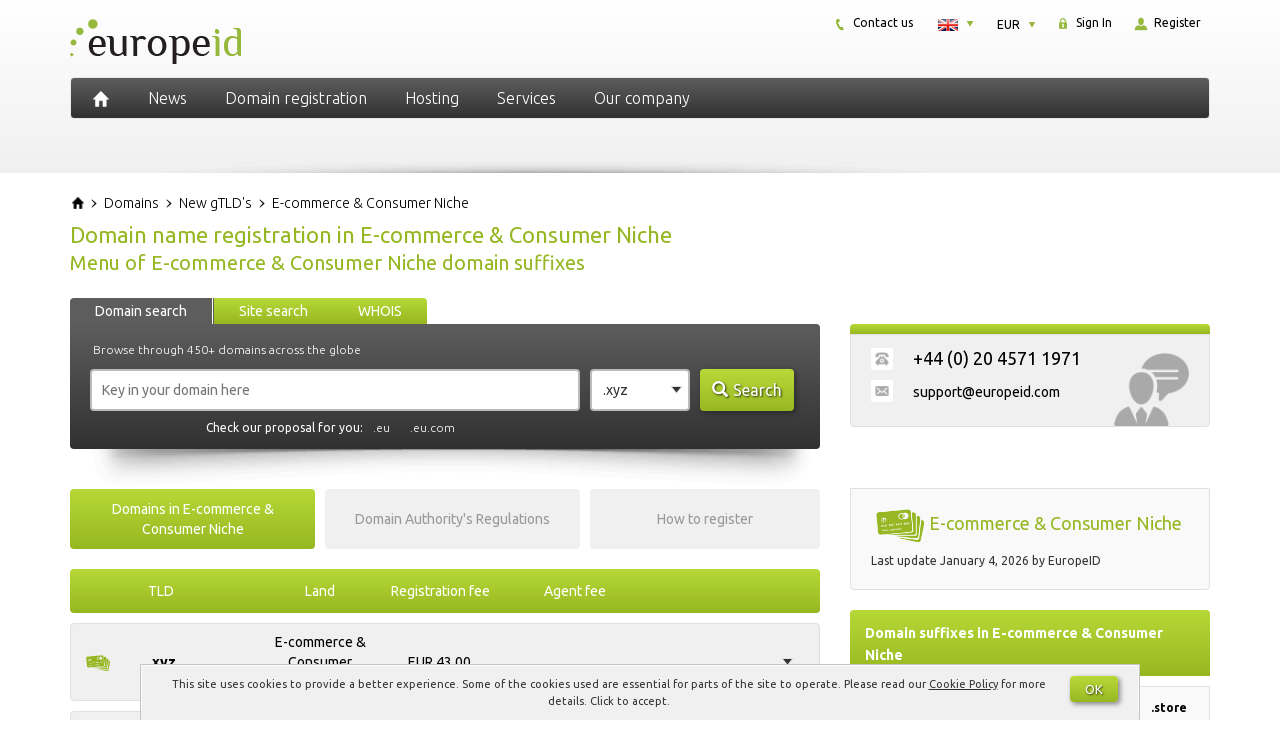

--- FILE ---
content_type: text/html; charset=UTF-8
request_url: https://europeid.com/domains/new/e-commerce-consumer-niche/
body_size: 18054
content:
<!DOCTYPE html>
<html dir="ltr" lang="en-US" prefix="og: https://ogp.me/ns#" class="no-js">
    <head>
        <meta charset="UTF-8">
        <meta name="viewport" content="width=device-width, initial-scale=1">
        <meta name="author" content="EuropeID">

        <link rel="profile" href="http://gmpg.org/xfn/11">
        <link rel="icon" href="https://europeid.com/favicon.ico" type="image/x-icon" />
        <link rel="shortcut icon" href="https://europeid.com/favicon.ico" type="image/x-icon" />

        <link rel="preconnect" href="https://fonts.googleapis.com">
        <link rel="preconnect" href="https://fonts.gstatic.com" crossorigin>
        <link href="https://fonts.googleapis.com/css2?family=Ubuntu:ital,wght@0,300;0,400;0,700;1,300;1,400;1,700&display=swap" rel="stylesheet">

        <!--[if lt IE 9]>
        <script src="https://europeid.com/wp-content/themes/europeid/js/html5.js"></script>
        <![endif]-->

        <title>E-commerce &amp; Consumer Niche: domain names in .XYZ extension, complete regulations, pricing</title>
	<style>img:is([sizes="auto" i], [sizes^="auto," i]) { contain-intrinsic-size: 3000px 1500px }</style>
	
		<!-- All in One SEO 4.9.0 - aioseo.com -->
	<meta name="description" content="Registration service for domain names in E-commerce &amp; Consumer Niche. E-commerce &amp; Consumer Niche domain authority regulations. Menu of available suffixes. Browse whois free of charge and register your chosen domains." />
	<meta name="robots" content="max-image-preview:large" />
	<link rel="canonical" href="https://europeid.com/domains/new/e-commerce-consumer-niche/" />
	<meta name="generator" content="All in One SEO (AIOSEO) 4.9.0" />
		<meta property="og:locale" content="en_US" />
		<meta property="og:site_name" content="EuropeID - Global Domain Registrar" />
		<meta property="og:type" content="article" />
		<meta property="og:title" content="E-commerce &amp; Consumer Niche: domain names in .XYZ extension, complete regulations, pricing" />
		<meta property="og:description" content="Registration service for domain names in E-commerce &amp; Consumer Niche. E-commerce &amp; Consumer Niche domain authority regulations. Menu of available suffixes. Browse whois free of charge and register your chosen domains." />
		<meta property="og:url" content="https://europeid.com/domains/new/e-commerce-consumer-niche/" />
		<meta property="article:published_time" content="2014-04-17T13:30:19+00:00" />
		<meta property="article:modified_time" content="2015-09-15T09:12:37+00:00" />
		<meta name="twitter:card" content="summary" />
		<meta name="twitter:title" content="E-commerce &amp; Consumer Niche: domain names in .XYZ extension, complete regulations, pricing" />
		<meta name="twitter:description" content="Registration service for domain names in E-commerce &amp; Consumer Niche. E-commerce &amp; Consumer Niche domain authority regulations. Menu of available suffixes. Browse whois free of charge and register your chosen domains." />
		<script type="application/ld+json" class="aioseo-schema">
			{"@context":"https:\/\/schema.org","@graph":[{"@type":"BreadcrumbList","@id":"https:\/\/europeid.com\/domains\/country\/#breadcrumblist","itemListElement":[{"@type":"ListItem","@id":"https:\/\/europeid.com#listItem","position":1,"name":"Home","item":"https:\/\/europeid.com","nextItem":{"@type":"ListItem","@id":"https:\/\/europeid.com\/domains\/#listItem","name":"Domain registration"}},{"@type":"ListItem","@id":"https:\/\/europeid.com\/domains\/#listItem","position":2,"name":"Domain registration","item":"https:\/\/europeid.com\/domains\/","nextItem":{"@type":"ListItem","@id":"https:\/\/europeid.com\/domains\/country\/#listItem","name":"country"},"previousItem":{"@type":"ListItem","@id":"https:\/\/europeid.com#listItem","name":"Home"}},{"@type":"ListItem","@id":"https:\/\/europeid.com\/domains\/country\/#listItem","position":3,"name":"country","previousItem":{"@type":"ListItem","@id":"https:\/\/europeid.com\/domains\/#listItem","name":"Domain registration"}}]},{"@type":"Organization","@id":"https:\/\/europeid.com\/#organization","name":"EuropeID","description":"Global Domain Registrar","url":"https:\/\/europeid.com\/","telephone":"+442045711971","logo":{"@type":"ImageObject","url":"https:\/\/europeid.com\/wp-content\/uploads\/2021\/08\/logo.png","@id":"https:\/\/europeid.com\/domains\/country\/#organizationLogo","width":180,"height":77},"image":{"@id":"https:\/\/europeid.com\/domains\/country\/#organizationLogo"}},{"@type":"WebPage","@id":"https:\/\/europeid.com\/domains\/country\/#webpage","url":"https:\/\/europeid.com\/domains\/country\/","name":"E-commerce & Consumer Niche: domain names in .XYZ extension, complete regulations, pricing","description":"Registration service for domain names in E-commerce & Consumer Niche. E-commerce & Consumer Niche domain authority regulations. Menu of available suffixes. Browse whois free of charge and register your chosen domains.","inLanguage":"en-US","isPartOf":{"@id":"https:\/\/europeid.com\/#website"},"breadcrumb":{"@id":"https:\/\/europeid.com\/domains\/country\/#breadcrumblist"},"datePublished":"2014-04-17T15:30:19+02:00","dateModified":"2015-09-15T11:12:37+02:00"},{"@type":"WebSite","@id":"https:\/\/europeid.com\/#website","url":"https:\/\/europeid.com\/","name":"EuropeID","description":"Global Domain Registrar","inLanguage":"en-US","publisher":{"@id":"https:\/\/europeid.com\/#organization"}}]}
		</script>
		<!-- All in One SEO -->

<link rel="alternate" href="https://europeid.com/domains/new/e-commerce-consumer-niche/" hreflang="en" />
<link rel="alternate" href="https://europeid.pl/domeny/nowe/e-commerce/" hreflang="pl" />
<link rel='stylesheet' id='wp-block-library-css' href='https://europeid.com/wp/wp-includes/css/dist/block-library/style.min.css?ver=b936921b3d03f91bac91ec8acbc8e614' type='text/css' media='all' />
<style id='classic-theme-styles-inline-css' type='text/css'>
/*! This file is auto-generated */
.wp-block-button__link{color:#fff;background-color:#32373c;border-radius:9999px;box-shadow:none;text-decoration:none;padding:calc(.667em + 2px) calc(1.333em + 2px);font-size:1.125em}.wp-block-file__button{background:#32373c;color:#fff;text-decoration:none}
</style>
<link rel='stylesheet' id='aioseo/css/src/vue/standalone/blocks/table-of-contents/global.scss-css' href='https://europeid.com/wp-content/plugins/all-in-one-seo-pack/dist/Lite/assets/css/table-of-contents/global.e90f6d47.css?ver=4.9.0' type='text/css' media='all' />
<style id='global-styles-inline-css' type='text/css'>
:root{--wp--preset--aspect-ratio--square: 1;--wp--preset--aspect-ratio--4-3: 4/3;--wp--preset--aspect-ratio--3-4: 3/4;--wp--preset--aspect-ratio--3-2: 3/2;--wp--preset--aspect-ratio--2-3: 2/3;--wp--preset--aspect-ratio--16-9: 16/9;--wp--preset--aspect-ratio--9-16: 9/16;--wp--preset--color--black: #000000;--wp--preset--color--cyan-bluish-gray: #abb8c3;--wp--preset--color--white: #ffffff;--wp--preset--color--pale-pink: #f78da7;--wp--preset--color--vivid-red: #cf2e2e;--wp--preset--color--luminous-vivid-orange: #ff6900;--wp--preset--color--luminous-vivid-amber: #fcb900;--wp--preset--color--light-green-cyan: #7bdcb5;--wp--preset--color--vivid-green-cyan: #00d084;--wp--preset--color--pale-cyan-blue: #8ed1fc;--wp--preset--color--vivid-cyan-blue: #0693e3;--wp--preset--color--vivid-purple: #9b51e0;--wp--preset--gradient--vivid-cyan-blue-to-vivid-purple: linear-gradient(135deg,rgba(6,147,227,1) 0%,rgb(155,81,224) 100%);--wp--preset--gradient--light-green-cyan-to-vivid-green-cyan: linear-gradient(135deg,rgb(122,220,180) 0%,rgb(0,208,130) 100%);--wp--preset--gradient--luminous-vivid-amber-to-luminous-vivid-orange: linear-gradient(135deg,rgba(252,185,0,1) 0%,rgba(255,105,0,1) 100%);--wp--preset--gradient--luminous-vivid-orange-to-vivid-red: linear-gradient(135deg,rgba(255,105,0,1) 0%,rgb(207,46,46) 100%);--wp--preset--gradient--very-light-gray-to-cyan-bluish-gray: linear-gradient(135deg,rgb(238,238,238) 0%,rgb(169,184,195) 100%);--wp--preset--gradient--cool-to-warm-spectrum: linear-gradient(135deg,rgb(74,234,220) 0%,rgb(151,120,209) 20%,rgb(207,42,186) 40%,rgb(238,44,130) 60%,rgb(251,105,98) 80%,rgb(254,248,76) 100%);--wp--preset--gradient--blush-light-purple: linear-gradient(135deg,rgb(255,206,236) 0%,rgb(152,150,240) 100%);--wp--preset--gradient--blush-bordeaux: linear-gradient(135deg,rgb(254,205,165) 0%,rgb(254,45,45) 50%,rgb(107,0,62) 100%);--wp--preset--gradient--luminous-dusk: linear-gradient(135deg,rgb(255,203,112) 0%,rgb(199,81,192) 50%,rgb(65,88,208) 100%);--wp--preset--gradient--pale-ocean: linear-gradient(135deg,rgb(255,245,203) 0%,rgb(182,227,212) 50%,rgb(51,167,181) 100%);--wp--preset--gradient--electric-grass: linear-gradient(135deg,rgb(202,248,128) 0%,rgb(113,206,126) 100%);--wp--preset--gradient--midnight: linear-gradient(135deg,rgb(2,3,129) 0%,rgb(40,116,252) 100%);--wp--preset--font-size--small: 13px;--wp--preset--font-size--medium: 20px;--wp--preset--font-size--large: 36px;--wp--preset--font-size--x-large: 42px;--wp--preset--spacing--20: 0.44rem;--wp--preset--spacing--30: 0.67rem;--wp--preset--spacing--40: 1rem;--wp--preset--spacing--50: 1.5rem;--wp--preset--spacing--60: 2.25rem;--wp--preset--spacing--70: 3.38rem;--wp--preset--spacing--80: 5.06rem;--wp--preset--shadow--natural: 6px 6px 9px rgba(0, 0, 0, 0.2);--wp--preset--shadow--deep: 12px 12px 50px rgba(0, 0, 0, 0.4);--wp--preset--shadow--sharp: 6px 6px 0px rgba(0, 0, 0, 0.2);--wp--preset--shadow--outlined: 6px 6px 0px -3px rgba(255, 255, 255, 1), 6px 6px rgba(0, 0, 0, 1);--wp--preset--shadow--crisp: 6px 6px 0px rgba(0, 0, 0, 1);}:where(.is-layout-flex){gap: 0.5em;}:where(.is-layout-grid){gap: 0.5em;}body .is-layout-flex{display: flex;}.is-layout-flex{flex-wrap: wrap;align-items: center;}.is-layout-flex > :is(*, div){margin: 0;}body .is-layout-grid{display: grid;}.is-layout-grid > :is(*, div){margin: 0;}:where(.wp-block-columns.is-layout-flex){gap: 2em;}:where(.wp-block-columns.is-layout-grid){gap: 2em;}:where(.wp-block-post-template.is-layout-flex){gap: 1.25em;}:where(.wp-block-post-template.is-layout-grid){gap: 1.25em;}.has-black-color{color: var(--wp--preset--color--black) !important;}.has-cyan-bluish-gray-color{color: var(--wp--preset--color--cyan-bluish-gray) !important;}.has-white-color{color: var(--wp--preset--color--white) !important;}.has-pale-pink-color{color: var(--wp--preset--color--pale-pink) !important;}.has-vivid-red-color{color: var(--wp--preset--color--vivid-red) !important;}.has-luminous-vivid-orange-color{color: var(--wp--preset--color--luminous-vivid-orange) !important;}.has-luminous-vivid-amber-color{color: var(--wp--preset--color--luminous-vivid-amber) !important;}.has-light-green-cyan-color{color: var(--wp--preset--color--light-green-cyan) !important;}.has-vivid-green-cyan-color{color: var(--wp--preset--color--vivid-green-cyan) !important;}.has-pale-cyan-blue-color{color: var(--wp--preset--color--pale-cyan-blue) !important;}.has-vivid-cyan-blue-color{color: var(--wp--preset--color--vivid-cyan-blue) !important;}.has-vivid-purple-color{color: var(--wp--preset--color--vivid-purple) !important;}.has-black-background-color{background-color: var(--wp--preset--color--black) !important;}.has-cyan-bluish-gray-background-color{background-color: var(--wp--preset--color--cyan-bluish-gray) !important;}.has-white-background-color{background-color: var(--wp--preset--color--white) !important;}.has-pale-pink-background-color{background-color: var(--wp--preset--color--pale-pink) !important;}.has-vivid-red-background-color{background-color: var(--wp--preset--color--vivid-red) !important;}.has-luminous-vivid-orange-background-color{background-color: var(--wp--preset--color--luminous-vivid-orange) !important;}.has-luminous-vivid-amber-background-color{background-color: var(--wp--preset--color--luminous-vivid-amber) !important;}.has-light-green-cyan-background-color{background-color: var(--wp--preset--color--light-green-cyan) !important;}.has-vivid-green-cyan-background-color{background-color: var(--wp--preset--color--vivid-green-cyan) !important;}.has-pale-cyan-blue-background-color{background-color: var(--wp--preset--color--pale-cyan-blue) !important;}.has-vivid-cyan-blue-background-color{background-color: var(--wp--preset--color--vivid-cyan-blue) !important;}.has-vivid-purple-background-color{background-color: var(--wp--preset--color--vivid-purple) !important;}.has-black-border-color{border-color: var(--wp--preset--color--black) !important;}.has-cyan-bluish-gray-border-color{border-color: var(--wp--preset--color--cyan-bluish-gray) !important;}.has-white-border-color{border-color: var(--wp--preset--color--white) !important;}.has-pale-pink-border-color{border-color: var(--wp--preset--color--pale-pink) !important;}.has-vivid-red-border-color{border-color: var(--wp--preset--color--vivid-red) !important;}.has-luminous-vivid-orange-border-color{border-color: var(--wp--preset--color--luminous-vivid-orange) !important;}.has-luminous-vivid-amber-border-color{border-color: var(--wp--preset--color--luminous-vivid-amber) !important;}.has-light-green-cyan-border-color{border-color: var(--wp--preset--color--light-green-cyan) !important;}.has-vivid-green-cyan-border-color{border-color: var(--wp--preset--color--vivid-green-cyan) !important;}.has-pale-cyan-blue-border-color{border-color: var(--wp--preset--color--pale-cyan-blue) !important;}.has-vivid-cyan-blue-border-color{border-color: var(--wp--preset--color--vivid-cyan-blue) !important;}.has-vivid-purple-border-color{border-color: var(--wp--preset--color--vivid-purple) !important;}.has-vivid-cyan-blue-to-vivid-purple-gradient-background{background: var(--wp--preset--gradient--vivid-cyan-blue-to-vivid-purple) !important;}.has-light-green-cyan-to-vivid-green-cyan-gradient-background{background: var(--wp--preset--gradient--light-green-cyan-to-vivid-green-cyan) !important;}.has-luminous-vivid-amber-to-luminous-vivid-orange-gradient-background{background: var(--wp--preset--gradient--luminous-vivid-amber-to-luminous-vivid-orange) !important;}.has-luminous-vivid-orange-to-vivid-red-gradient-background{background: var(--wp--preset--gradient--luminous-vivid-orange-to-vivid-red) !important;}.has-very-light-gray-to-cyan-bluish-gray-gradient-background{background: var(--wp--preset--gradient--very-light-gray-to-cyan-bluish-gray) !important;}.has-cool-to-warm-spectrum-gradient-background{background: var(--wp--preset--gradient--cool-to-warm-spectrum) !important;}.has-blush-light-purple-gradient-background{background: var(--wp--preset--gradient--blush-light-purple) !important;}.has-blush-bordeaux-gradient-background{background: var(--wp--preset--gradient--blush-bordeaux) !important;}.has-luminous-dusk-gradient-background{background: var(--wp--preset--gradient--luminous-dusk) !important;}.has-pale-ocean-gradient-background{background: var(--wp--preset--gradient--pale-ocean) !important;}.has-electric-grass-gradient-background{background: var(--wp--preset--gradient--electric-grass) !important;}.has-midnight-gradient-background{background: var(--wp--preset--gradient--midnight) !important;}.has-small-font-size{font-size: var(--wp--preset--font-size--small) !important;}.has-medium-font-size{font-size: var(--wp--preset--font-size--medium) !important;}.has-large-font-size{font-size: var(--wp--preset--font-size--large) !important;}.has-x-large-font-size{font-size: var(--wp--preset--font-size--x-large) !important;}
:where(.wp-block-post-template.is-layout-flex){gap: 1.25em;}:where(.wp-block-post-template.is-layout-grid){gap: 1.25em;}
:where(.wp-block-columns.is-layout-flex){gap: 2em;}:where(.wp-block-columns.is-layout-grid){gap: 2em;}
:root :where(.wp-block-pullquote){font-size: 1.5em;line-height: 1.6;}
</style>
<link rel='stylesheet' id='font-awesome-css' href='https://europeid.com/wp-content/themes/europeid/css/font-awesome.min.css' type='text/css' media='all' />
<link rel='stylesheet' id='bootstrap-css' href='https://europeid.com/wp-content/themes/europeid/css/bootstrap.min.css' type='text/css' media='all' />
<link rel='stylesheet' id='style-css' href='https://europeid.com/wp-content/themes/europeid/style.min.css' type='text/css' media='all' />
<script type="text/javascript" src="https://europeid.com/wp/wp-includes/js/jquery/jquery.min.js?ver=3.7.1" id="jquery-core-js"></script>
<script type="text/javascript" src="https://europeid.com/wp/wp-includes/js/jquery/jquery-migrate.min.js?ver=3.4.1" id="jquery-migrate-js"></script>
    <!-- Google tag (gtag.js) -->
    <script async src="https://www.googletagmanager.com/gtag/js?id=G-VC2V51CVN5"></script>
    <script>
        window.dataLayer = window.dataLayer || [];

        function gtag() {
            dataLayer.push(arguments);
        }
        gtag('js', new Date());

        gtag('config', 'G-VC2V51CVN5');
    </script>
    <script type="text/javascript">
        window.globalHost = "https://europeid.com/wp-content/themes/europeid";
        window.globalSiteTitle = "EuropeID";
    </script>

            <script type="text/javascript">
            jQuery(document).ready(function() {
                document.addEventListener('copy', addLink);
            });
        </script>
    
<style type="text/css">.recentcomments a{display:inline !important;padding:0 !important;margin:0 !important;}</style>		<style type="text/css" id="wp-custom-css">
			.terms-menu > li {
	margin-bottom: 10px;
}
.back-to-top > a {
	font-size: 14px;
}		</style>
		    </head>

    <body class="wp-singular page-template page-template-page-country page-template-page-country-php page page-id-42 page-child parent-pageid-8 wp-theme-europeid hentry">

        <a id="dynamic-to-top" class="hidden-xs">
            <span class="glyphicon glyphicon-chevron-up">&nbsp;</span>
        </a>

        <header class="container-fluid header">
            <div class="row">
                <div class="container header-content">

                    <div class="row">
                        <div class="col-lg-4 col-md-4 col-sm-12 col-xs-12 header-logo text-center-xs text-center-sm">
                            <a href="https://europeid.com" rel="home">
    <img src="https://europeid.com/wp-content/themes/europeid/images/logo.png" alt="EuropeID" />
</a>                        </div> <!-- .header-logo -->

                        <div class="col-lg-8 col-md-8 hidden-xs hidden-sm header-small-menu">
                            <div id="smallMenuTop">
    <div class="smallMenuTopBox signInBox">
        <div id="login" class="txt">
            <a href="https://clients.europeid.com/cart/domains/search.html#create_new_account" title="">
                <img src="https://europeid.com/wp-content/themes/europeid/images/icon-register.png" alt="" />
                Register            </a>
        </div>
    </div>
    <div class="smallMenuTopBox signInBox">
        <div id="login" class="txt">
            <a href="https://clients.europeid.com/CLIENT/Account.mvc/LogOn?langid=3" title="">
                <img src="https://europeid.com/wp-content/themes/europeid/images/icon-secure.png" alt="" />
                Sign In            </a>
        </div>
    </div>
    <div id="currencyBox" class="smallMenuTopBox currencyActive">
        <div class="currency">
            <dl id="curr" class="dropdown-curr">
                <dt><a><span>EUR</span></a></dt>
                <dd>
                    <ul>
                        <li><a id="USD">USD<span class="value">USD</span></a></li><li><a id="DKK">DKK<span class="value">DKK</span></a></li><li><a id="EUR">EUR<span class="value">EUR</span></a></li>                    </ul>
                </dd>
            </dl>
        </div>
    </div>
    <div class="smallMenuTopBox languageActive">
        <div class="language">
            <dl id="lang" class="dropdown-lang">
                <dt>
                    <a><span><img class="flag" src="https://europeid.com/wp-content/themes/europeid/images/EN-lang.png" alt="EN" /></span></a>
                </dt>
                <dd>
                    <ul>
                                                    <li>
                                <a lang="en-US" hreflang="en-US" href="https://europeid.com/domains/new/e-commerce-consumer-niche/?currency=EUR&#038;idn=EU">
                                    <img class="flag" src="https://europeid.com/wp-content/themes/europeid/images/EN-lang.png" alt="EN" />
                                </a>
                            </li>
                                                    <li>
                                <a lang="pl-PL" hreflang="pl-PL" href="https://europeid.pl/domeny/nowe/e-commerce/?currency=EUR&#038;idn=EU">
                                    <img class="flag" src="https://europeid.com/wp-content/themes/europeid/images/PL-lang.png" alt="PL" />
                                </a>
                            </li>
                                            </ul>
                </dd>
            </dl>
        </div>
    </div>
        <div class="smallMenuTopBox">
        <div class="txt">
            <a href="https://europeid.com/our-company/contact/" title="">
                <img src="https://europeid.com/wp-content/themes/europeid/images/icon-phone.png" alt="" />
                Contact us            </a>
        </div>
    </div>
</div> <!-- #smallMenuTop -->                        </div> <!-- .header-small-menu -->
                    </div>

                    <div class="row">
                        <div class="col-lg-12 col-md-12 col-sm-12 col-xs-12 header-menu">
                            <nav id="primary-navigation" class="navbar navbar-default top-navigation" role="navigation">
    <!-- Brand and toggle get grouped for better mobile display -->
    <div class="navbar-header">
        <button type="button" class="navbar-toggle collapsed" data-toggle="collapse" data-target="#navbar" aria-expanded="false" aria-controls="navbar">
            <span class="sr-only">Toggle navigation</span>
            <span class="icon-bar top-bar"></span>
            <span class="icon-bar middle-bar"></span>
            <span class="icon-bar bottom-bar"></span>
        </button>

        <a href="https://europeid.com" rel="home" title="EuropeID" class="iconHome">
            <img src="https://europeid.com/wp-content/themes/europeid/images/icon-home.png" alt="EuropeID" />
        </a>

        <a href="" rel="home" title="Settings" class="iconHome icon-settings hidden-lg hidden-md">
            <i class="fa fa-cogs"></i>
        </a>
    </div>

    <!-- Collect the nav links, forms, and other content for toggling -->
    <div id="navbar" class="collapse navbar-collapse navbar-ex1-collapse nopadding">
        <div class="menu-1-primary-menu-en-container"><ul id="menu-1-primary-menu-en" class="menu"><li id="menu-item-549" class="menu-item menu-item-type-post_type menu-item-object-page"><a href="https://europeid.com/news/" class="insideLink">News</a></li>
<li id="menu-item-1370" class="menu-item menu-item-type-post_type menu-item-object-page menu-item-has-childrenmenu-item menu-item-type-post_type menu-item-object-page menu-item-has-children dropdown"><i  class="insideLink dropdown-toggle fa fa-caret-down pull-right hidden-lg hidden-md" data-toggle="dropdown" role="button" aria-haspopup="true" aria-expanded="false"></i><a href="https://europeid.com/domains/all/" class="insideLink">Domain registration</a>
<ul class="dropdown-menu sub-menu">
	<li id="menu-item-184" class="menu-item menu-item-type-custom menu-item-object-custom"><a href="https://clients.europeid.com/cart/domains/search.html" class="insideLink">Check domain availability</a></li>
	<li id="menu-item-17" class="menu-item menu-item-type-post_type menu-item-object-page"><a href="https://europeid.com/domains/europe/" class="insideLink">Europe</a></li>
	<li id="menu-item-187" class="menu-item menu-item-type-post_type menu-item-object-page"><a href="https://europeid.com/domains/all/" class="insideLink">All available domains</a></li>
	<li id="menu-item-35" class="menu-item menu-item-type-post_type menu-item-object-page"><a href="https://europeid.com/domains/asia/" class="insideLink">Asia</a></li>
	<li id="menu-item-177" class="menu-item menu-item-type-post_type menu-item-object-page"><a href="https://europeid.com/domains/global/" class="insideLink">International domains</a></li>
	<li id="menu-item-33" class="menu-item menu-item-type-post_type menu-item-object-page"><a href="https://europeid.com/domains/middle-east/" class="insideLink">Middle East</a></li>
	<li id="menu-item-192" class="menu-item menu-item-type-post_type menu-item-object-page"><a href="https://europeid.com/domains/new/" class="insideLink">New gTLD&#8217;s</a></li>
	<li id="menu-item-34" class="menu-item menu-item-type-post_type menu-item-object-page"><a href="https://europeid.com/domains/africa/" class="insideLink">Africa</a></li>
	<li id="menu-item-198" class="menu-item menu-item-type-post_type menu-item-object-page"><a href="https://europeid.com/domains/local-presence/" class="insideLink">Trustee TLD&#8217;s</a></li>
	<li id="menu-item-32" class="menu-item menu-item-type-post_type menu-item-object-page"><a href="https://europeid.com/domains/north-and-central-america/" class="insideLink">North America</a></li>
	<li id="menu-item-58" class="menu-item menu-item-type-post_type menu-item-object-page"><a href="https://europeid.com/domains/preregistration/" class="insideLink">Preregistration</a></li>
	<li id="menu-item-172" class="menu-item menu-item-type-post_type menu-item-object-page"><a href="https://europeid.com/domains/south-america/" class="insideLink">South America</a></li>
	<li id="menu-item-195" class="menu-item menu-item-type-post_type menu-item-object-page"><a href="https://europeid.com/domains/domain-transfer/" class="insideLink">Domain transfer</a></li>
	<li id="menu-item-173" class="menu-item menu-item-type-post_type menu-item-object-page"><a href="https://europeid.com/domains/australia-and-oceania/" class="insideLink">Australia and Oceania</a></li>
</ul>
</li>
<li id="menu-item-1372" class="menu-item menu-item-type-post_type menu-item-object-page menu-item-has-childrenmenu-item menu-item-type-post_type menu-item-object-page menu-item-has-children dropdown"><i  class="insideLink dropdown-toggle fa fa-caret-down pull-right hidden-lg hidden-md" data-toggle="dropdown" role="button" aria-haspopup="true" aria-expanded="false"></i><a href="https://europeid.com/hosting/hosting-in-europe/" class="insideLink">Hosting</a>
<ul class="dropdown-menu sub-menu">
	<li id="menu-item-252" class="menu-item menu-item-type-post_type menu-item-object-page"><a href="https://europeid.com/hosting/hosting-in-europe/" class="insideLink">Hosting in Europe</a></li>
	<li id="menu-item-229" class="menu-item menu-item-type-post_type menu-item-object-page"><a href="https://europeid.com/hosting/webshop/" class="insideLink">Webshop</a></li>
	<li id="menu-item-227" class="menu-item menu-item-type-post_type menu-item-object-page"><a href="https://europeid.com/hosting/ssl-certificates/" class="insideLink">SSL Certificates</a></li>
	<li id="menu-item-438" class="menu-item menu-item-type-custom menu-item-object-custom"><a href="https://clients.web-solutions.eu/www/serverstatus/show.html" class="insideLink">Server status</a></li>
</ul>
</li>
<li id="menu-item-1373" class="menu-item menu-item-type-post_type menu-item-object-page menu-item-has-childrenmenu-item menu-item-type-post_type menu-item-object-page menu-item-has-children dropdown"><i  class="insideLink dropdown-toggle fa fa-caret-down pull-right hidden-lg hidden-md" data-toggle="dropdown" role="button" aria-haspopup="true" aria-expanded="false"></i><a href="https://europeid.com/services/local-presence-service/" class="insideLink">Services</a>
<ul class="dropdown-menu sub-menu">
	<li id="menu-item-249" class="menu-item menu-item-type-post_type menu-item-object-page"><a href="https://europeid.com/services/local-presence-service/" class="insideLink">Local presence service</a></li>
	<li id="menu-item-242" class="menu-item menu-item-type-post_type menu-item-object-page"><a href="https://europeid.com/services/domain-management/" class="insideLink">Domain management</a></li>
	<li id="menu-item-245" class="menu-item menu-item-type-post_type menu-item-object-page"><a href="https://europeid.com/services/brand-protection/" class="insideLink">Brand protection</a></li>
	<li id="menu-item-244" class="menu-item menu-item-type-post_type menu-item-object-page"><a href="https://europeid.com/services/portfolio-consolidation/" class="insideLink">Portfolio consolidation</a></li>
	<li id="menu-item-292" class="menu-item menu-item-type-post_type menu-item-object-page"><a href="https://europeid.com/services/trademark-submission-service/" class="insideLink">Trademark submission service</a></li>
	<li id="menu-item-243" class="menu-item menu-item-type-post_type menu-item-object-page"><a href="https://europeid.com/services/portfolio-audit/" class="insideLink">Domain Portfolio Audit</a></li>
	<li id="menu-item-1523" class="menu-item menu-item-type-post_type menu-item-object-page"><a href="https://europeid.com/services/mobile-friendly-test/" class="insideLink">Mobile-Friendly Test</a></li>
	<li id="menu-item-1673" class="menu-item menu-item-type-post_type menu-item-object-page"><a href="https://europeid.com/support/" class="insideLink">EuropeID Help Center</a></li>
</ul>
</li>
<li id="menu-item-1382" class="menu-item menu-item-type-post_type menu-item-object-page menu-item-has-childrenmenu-item menu-item-type-post_type menu-item-object-page menu-item-has-children dropdown"><i  class="insideLink dropdown-toggle fa fa-caret-down pull-right hidden-lg hidden-md" data-toggle="dropdown" role="button" aria-haspopup="true" aria-expanded="false"></i><a href="https://europeid.com/our-company/about-us/" class="insideLink">Our company</a>
<ul class="dropdown-menu sub-menu">
	<li id="menu-item-1668" class="menu-item menu-item-type-post_type menu-item-object-page"><a href="https://europeid.com/terms/" class="insideLink">Terms &#038; Conditions</a></li>
	<li id="menu-item-66" class="menu-item menu-item-type-post_type menu-item-object-page"><a href="https://europeid.com/our-company/about-us/" class="insideLink">About us</a></li>
	<li id="menu-item-258" class="menu-item menu-item-type-post_type menu-item-object-page"><a href="https://europeid.com/our-company/careers/" class="insideLink">Careers</a></li>
	<li id="menu-item-158" class="menu-item menu-item-type-post_type menu-item-object-page"><a href="https://europeid.com/our-company/contact/" class="insideLink">Contact us</a></li>
	<li id="menu-item-65" class="menu-item menu-item-type-post_type menu-item-object-page"><a href="https://europeid.com/our-company/partner-program/" class="insideLink">Partner program</a></li>
</ul>
</li>
</ul></div>    </div><!-- /.navbar-collapse --> 
</nav>                        </div> <!-- .header-menu -->
                    </div>

                    <div class="header-shadow">
                        <img src="https://europeid.com/wp-content/themes/europeid/images/header-shadow.png" class="img-responsive">
                    </div>

                </div> <!-- .header-content -->
            </div> <!-- .row -->
        </header> <!-- .header -->
<section class="container-fluid section">
    <div class="row">
        <div class="container section-content top-buffer-20 bottom-buffer-20">
            <div class="row">

                <div class="col-lg-12 col-md-12 col-sm-12 col-xs-12 breadcrumbs">
                        <div class="breadcrumbs" itemscope itemtype="https://schema.org/BreadcrumbList">

        <div class="bcrumb1" itemprop="itemListElement" itemscope itemtype="https://schema.org/ListItem">
            <a href="https://europeid.com/" title="EuropeID" itemprop="item">
                <span itemprop="name">EuropeID</span>
            </a>
            <meta itemprop="position" content="1" />
        </div>

                                    <div class="bcrumb2 " itemprop="itemListElement" itemscope itemtype="https://schema.org/ListItem">
                    <img class="bcrumbSep" src="https://europeid.com/wp-content/themes/europeid/images/breadcrumb-arrow.png" width="7" height="7"/>
                    <a href="https://europeid.com/domains/" title="Domain names" itemprop="item">
                        <span itemprop="name">Domains</span>
                    </a>
                    <meta itemprop="position" content="2" />
                </div>
                            <div class="bcrumb2 activeMenu" itemprop="itemListElement" itemscope itemtype="https://schema.org/ListItem">
                    <img class="bcrumbSep" src="https://europeid.com/wp-content/themes/europeid/images/breadcrumb-arrow.png" width="7" height="7"/>
                    <a href="https://europeid.com/domains/new/" title="New gTLD's domains" itemprop="item">
                        <span itemprop="name">New gTLD's</span>
                    </a>
                    <meta itemprop="position" content="3" />
                </div>
                            <div class="bcrumb2 activeMenu" itemprop="itemListElement" itemscope itemtype="https://schema.org/ListItem">
                    <img class="bcrumbSep" src="https://europeid.com/wp-content/themes/europeid/images/breadcrumb-arrow.png" width="7" height="7"/>
                    <a href="https://europeid.com/domains/new/e-commerce-consumer-niche/" title="Domains in E-commerce & Consumer Niche" itemprop="item">
                        <span itemprop="name">E-commerce & Consumer Niche</span>
                    </a>
                    <meta itemprop="position" content="4" />
                </div>
                    
    </div>
                    </div> <!-- .breadcrumbs -->

                <div class="col-lg-12 col-md-12 col-sm-12 col-xs-12 title">
                    <h1>Domain name registration in E-commerce & Consumer Niche</h1>
                    <h2>Menu of E-commerce & Consumer Niche domain suffixes</h2>
                </div> <!-- .title -->

                <div class="col-lg-8 col-md-8 col-sm-7 col-xs-12 top-buffer-40 bottom-buffer-20">

                    <div class="col-lg-12 col-md-12 col-sm-12 col-xs-12 nopadding search">
                        <div class="search-form">
    <div class="search-blank-bg hidden-sm hidden-xs"></div>
    <div id="search_tab_form"  data-show="search_gtlds" class="searchTab searchTabLeft   searchTabActive">Domain search</div>
    <div id="search_tab_site"  data-show="search_site"  class="searchTab searchTabCenter " style="margin-left:123px;">Site search</div>
    <div id="search_tab_whois" data-show="search_whois" class="searchTab searchTabRight  " style="margin-left:243px;">WHOIS</div>

    <form id="search_gtlds" action="https://clients.europeid.com/cart/domains/search.html#search_results" method="post" class="search-show search-gtlds">
        <div class="search-info">
            <span>Browse through 450+ domains across the globe</span>
        </div>

        <input type="text" name="gtlds_dom_name" id="gtlds_dom_name" value="" placeholder="Key in your domain here" class="input-short" autocomplete="off">
        <select name="currency_type" id="currency_type" size="1" class="form-control small-select hidden">
            <option value="USD">USD</option><option value="DKK">DKK</option><option value="EUR" selected>EUR</option>        </select>
                                <select name="s_group" id="s_group">
                                                            <option value=".xyz">.xyz</option>
                                                                                <option value=".sale">.sale</option>
                                                                                <option value=".shop">.shop</option>
                                                                                <option value=".store">.store</option>
                                                                                <option value=".clothing">.clothing</option>
                                                                                <option value=".inc">.inc</option>
                                                                                <option value=".direct">.direct</option>
                                                                                                                                                                                                                                                                                                                                                                                                                                                                                                                                                                        </select>
        
        <input type="hidden" name="min_chars" id="min_chars" value="" />
        <input type="hidden" name="max_chars" id="max_chars" value="" />

        <input type="hidden" name="page_id" id="page_id" value="42" />

        <input type="hidden" name="search_hash"         id="search_hash"         value="" />
        <input type="hidden" name="user_hash"           id="user_hash"           value="" />
        <input type="hidden" name="d_names_without_dot" id="d_names_without_dot" value="" />
        <input type="hidden" name="d_names_with_dot"    id="d_names_with_dot"    value="" />
        <input type="hidden" name="customer_id"         id="customer_id"         value="" />
        <input type="hidden" name="check"               id="check"               value="" />
        <input type="hidden" name="start_search"        id="start_search"        value="" />
        <input type="hidden" name="outside"             id="outside"             value="yes" />
        <input type="hidden" name="action"              id="action"              value="start_search" />

        <button type="button" id="gtlds_search" class="button button-green full-width-xs" onclick="ga('send', 'event', 'Search', 'toCart', 'E-commerce & Consumer Niche', 0);">
            <span class="glyphicon glyphicon-search right-buffer-5"></span>Search        </button>

                    <div class="search-tld hidden-sm hidden-xs input-short">Check our proposal for you:<span><a href="https://europeid.com/domains/europe/europe/register-eu/">.eu</a></span><span><a href="https://europeid.com/domains/europe/europe/register-eu-com/">.eu.com</a></span></div>
            </form>

    <form id="search_site"  action="https://europeid.com/search-results/" method="post" class=" search-site">
        <div class="search-info">
            <span>Search all pages on the site</span>
        </div>

        <input id="term_name" name="term_name" placeholder="Enter a search term" class="domain_input default-value" type="text" value="" autocomplete="off">

        <button type="button" id="site_search" class="button button-green full-width-xs" onclick="ga('send', 'event', 'Search', 'toResults', '');">
            <span class="glyphicon glyphicon-search right-buffer-5"></span>Search        </button>

        <div class="search-tld" >
            <input id="term_tlds" name="term_tlds" type="checkbox" value="tlds" class="term_check" checked>TLDs            <input id="term_news" name="term_news" type="checkbox" value="news" class="term_check" >News            <input id="term_faqs" name="term_faqs" type="checkbox" value="faqs" class="term_check" >FAQ        </div>
    </form>

    
        <form id="search_whois" action="https://europeid.com/domains/global-whois/" method="post" class=" search-whois">
            <div class="search-info">
                <span>Enter domain name to check WHOIS database</span>
            </div>

            <input type="text" name="whois_dom_name_form" id="whois_dom_name_form" value="" placeholder="Enter a search term" autocomplete="off">

            <input type="hidden" name="whois_submit_post"  id="whois_submit_post"  value="0">
            <input type="hidden" name="whois_tld"          id="whois_tld"          value="">
            <input type="hidden" name="whois_status"       id="whois_status"       value="global">
            <input type="hidden" name="session"            id="session"            value="">

            <button type="button" id="whois_search_form" class="button button-green full-width-xs" onclick="ga('send', 'event', 'Search', 'toWhois', '');">
                <span class="glyphicon glyphicon-search right-buffer-5"></span>Whois
            </button>
        </form>

    
    <div id="tlds" hidden="hidden" data="..ninja.ac.ac.ae.ac.zm.academy.accountants.accountants landrush.accountants sunrise.ad.ae.ae.org.aero.af.africa.ag.agency.ai.al.am.an.ao.app.aq.ar.ar.com.art.as.asia.asso.dz.asso.fr.asso.mc.associates.associates landrush.associates sunrise.at.au.audio.audio landrush.audio sunrise.aw.ax.az.ba.baby.barcelona.bargains.bb.bd.be.beer.bet.bf.bg.bh.bi.bike.bingo.biz.biz.cy.biz.fj.biz.pk.biz.pl.biz.tj.biz.tr.bj.blackfriday.blackfriday landrush.blackfriday sunrise.blog.bm.bn.bo.boutique.bq.br.br.com.broker.bs.bt.builders.business.bv.bw.by.bz.bzh.ca.cab.camera.camp.capital.capital landrush.capital sunrise.cards.cards landrush.cards sunrise.care.care landrush.care sunrise.careers.cash.cash landrush.cash sunrise.catering.catering landrush.catering sunrise.cc.cd.center.cf.cg.ch.charity.cheap.christmas.church.church landrush.church sunrise.ci.ck.cl.claims.claims landrush.claims sunrise.cleaning.cleaning landrush.cleaning sunrise.click.click landrush.click sunrise.clinic.clinic landrush.clinic sunrise.clothing.cloud.club.cm.cn.cn.com.co.co.ao.co.at.co.bb.co.bw.co.ck.co.cm.co.cr.co.dm.co.ee.co.fk.co.gg.co.hu.co.id.co.il.co.im.co.in.co.ir.co.je.co.jp.co.ke.co.kr.co.ma.co.me.co.mu.co.mw.co.mz.co.na.co.nl.co.no.co.nz.co.om.co.pn.co.rs.co.sz.co.th.co.tt.co.tz.co.ug.co.uk.co.uz.co.ve.co.vi.co.yu.co.za.co.zm.co.zw.codes.coffee.com.com.ag.com.ai.com.al.com.am.com.ar.com.au.com.aw.com.az.com.ba.com.bb.com.bd.com.bh.com.bm.com.bn.com.bo.com.br.com.bs.com.bz.com.cm.com.cn.com.co.com.cw.com.cy.com.de.com.do.com.dz.com.ec.com.ee.com.eg.com.er.com.es.com.et.com.fj.com.fr.com.ge.com.gh.com.gi.com.gn.com.gp.com.gr.com.gt.com.gu.com.hk.com.hn.com.hr.com.iq.com.jm.com.jo.com.kg.com.kh.com.kw.com.ky.com.kz.com.lb.com.lc.com.lk.com.lr.com.lv.com.ly.com.mk.com.ml.com.mm.com.mo.com.mt.com.mu.com.mw.com.mx.com.my.com.na.com.nf.com.ng.com.np.com.om.com.pa.com.pe.com.pg.com.ph.com.pk.com.pl.com.pr.com.ps.com.pt.com.py.com.qa.com.ro.com.ru.com.sa.com.sb.com.sc.com.se.com.sg.com.sn.com.sv.com.td.com.tj.com.tn.com.tp.com.tr.com.tw.com.ua.com.uy.com.uz.com.ve.com.vi.com.vn.com.ye.community.community landrush.community sunrise.company.computer.condos.condos landrush.condos sunrise.construction.consulting.contractors.cooking.cool.coop.corsica.cr.credit.credit landrush.credit sunrise.creditcard.creditcard landrush.creditcard sunrise.cruises.cruises landrush.cruises sunrise.cs.cu.cv.cw.cx.cy.cymru.cz.dating.dating landrush.dating sunrise.de.de.com.delivery.dental.dental landrush.dental sunrise.dentist.design.dev.diamonds.digital.digital landrush.digital sunrise.direct.directory.discount.discount landrush.discount sunrise.dj.dk.dm.do.dog.domains.dz.ec.eco.edu.edu.iq.edu.lb.edu.ly.edu.mw.edu.ng.edu.vn.edu.za.education.ee.eg.eh.email.email landrush.email sunrise.engineering.engineering landrush.engineering sunrise.enterprises.equipment.er.es.estate.et.eu.eu.com.eus.events.events landrush.events sunrise.exchange.exchange landrush.exchange sunrise.expert.exposed.exposed landrush.fail.fail landrush.fail sunrise.farm.feedback.fi.finance.finance landrush.finance sunrise.financial.financial landrush.financial sunrise.firm.in.firm.ro.firm.ve.fish.fish landrush.fish sunrise.fitness.fitness landrush.fitness sunrise.fj.fk.flights.flights landrush.flights sunrise.florist.fm.fo.foundation.foundation landrush.fr.from.hr.fun.fund.fund landrush.fund sunrise.furniture.furniture landrush.furniture sunrise.ga.gal.gallery.gb.gb.com.gb.net.gd.ge.gen.in.gen.tr.gent.gf.gg.gh.gi.gift.gl.glass.global.gm.gmbh.gn.gov.gp.gq.gr.gr.com.graphics.gratis.gratis landrush.gratis sunrise.green.gripe.gripe landrush.gripe sunrise.group.gs.gt.gu.guide.guide landrush.guide sunrise.guitars.guru.gw.gy.health.hiphop.hiphop sunrise.hk.hm.hn.holdings.holiday.hosting.hosting landrush.hosting sunrise.house.hr.ht.hu.hu.com.id.ie.il.im.in.in.rs.in.th.inc.ind.in.industries.industries landrush.industries sunrise.info.info.ec.info.fj.info.hu.info.pl.info.ro.info.tr.info.ve.institute.insure.insure landrush.insure sunrise.int.int.mw.int.ve.international.investments.investments landrush.investments sunrise.io.iq.ir.irish.is.it.it.ao.its.me.iz.hr.je.jm.jo.jobs.jp.jp.net.jpn.com.juegos.juegos landrush.juegos sunrise.ke.kg.kh.ki.kitchen.km.kn.kp.kr.kr.com.kw.ky.kz.la.land.law.lb.lc.lease.lease landrush.lease sunrise.li.life.life landrush.life sunrise.lighting.limited.limited landrush.limited sunrise.limo.link.live.lk.loans.loans landrush.loans sunrise.lr.ls.lt.ltd.co.im.ltd.gi.ltd.uk.lu.lv.ly.ma.maison.maison landrush.maison sunrise.management.marketing.mc.md.me.me.uk.med.media.media landrush.media sunrise.men.menu.mg.mh.mil.mk.ml.mm.mn.mo.mobi.mobi.gp.mobi.ng.motorcycles.mp.mq.mr.ms.mt.mt-grandfathering.mt-preregistration.mu.museum.mv.mw.mx.my.mz.na.name.name.ae.name.fj.name.tr.nc.ne.ne.ke.ne.kr.net.net.ag.net.ai.net.al.net.ar.net.au.net.az.net.ba.net.bm.net.br.net.bz.net.cm.net.cn.net.co.net.cw.net.fj.net.gg.net.gp.net.gt.net.in.net.je.net.jm.net.kw.net.ly.net.ma.net.me.net.mu.net.mw.net.my.net.ng.net.nz.net.pg.net.ph.net.pl.net.ps.net.sc.net.tp.net.tt.net.vn.net.ye.news.nf.ng.ni.ninja.nl.no.no.com.nom.ad.nom.co.nom.es.nom.fr.nom.ro.nom.za.np.nr.nu.nz.off.ai.om.one.onl.online.or.at.or.cr.or.ke.or.kr.or.th.or.tz.org.org.ae.org.ag.org.ai.org.al.org.ar.org.au.org.az.org.ba.org.bb.org.bd.org.bm.org.br.org.bz.org.ck.org.cn.org.co.org.cy.org.do.org.dz.org.ec.org.ee.org.eg.org.es.org.et.org.fk.org.ge.org.gg.org.gh.org.gi.org.gn.org.gr.org.gt.org.gu.org.hk.org.hn.org.hu.org.id.org.il.org.im.org.in.org.iq.org.ir.org.je.org.jm.org.jo.org.kg.org.kh.org.kw.org.ky.org.kz.org.lb.org.lr.org.lv.org.ly.org.ma.org.me.org.mk.org.mo.org.mt.org.mu.org.mw.org.mx.org.my.org.mz.org.na.org.ng.org.np.org.nz.org.om.org.pa.org.pe.org.ph.org.pk.org.pl.org.pr.org.ps.org.pt.org.py.org.qa.org.ro.org.rs.org.ru.org.sa.org.sc.org.se.org.sg.org.sv.org.tn.org.tp.org.tr.org.tt.org.tw.org.ua.org.uk.org.uy.org.uz.org.ve.org.vi.org.vn.org.ye.org.yu.org.za.org.zm.organic.pa.partners.partners landrush.partners sunrise.parts.parts landrush.parts sunrise.pe.pf.pg.ph.photo.photography.photos.pics.pictures.pictures landrush.pictures sunrise.pk.pl.plc.co.im.plc.uk.plumbing.plus.pm.pn.poker.porn.pr.press.priv.me.priv.no.pro.productions.productions landrush.productions sunrise.properties.properties landrush.properties sunrise.property.property landrush.property sunrise.ps.pt.pub.sa.pw.py.qa.qc.com.quebec.quest.re.recipes.reisen.reisen landrush.reisen sunrise.ren.rentals.rentals landrush.rentals sunrise.repair.report.report landrush.report sunrise.restaurant.ro.rs.ru.ru.com.rw.sa.sa.com.sale.salon.sb.sc.school.schule.schule landrush.schule sunrise.scot.sd.se.se.com.se.net.services.services landrush.services sunrise.sex.sexy.sg.sh.shoes.shop.shop.hu.si.singles.sj.sk.sl.sm.sn.so.social.software.solar.solutions.space.sport.sr.st.store.su.supplies.supplies landrush.supplies sunrise.supply.supply landrush.supply sunrise.support.surgery.surgery landrush.surgery sunrise.sv.swiss.sx.sy.systems.sz.tattoo.tax.tax landrush.tax sunrise.tc.td.team.tech.technology.tel.tf.tg.th.tienda.tienda landrush.tienda sunrise.tips.tj.tk.tm.tm.cy.tm.fr.tm.hu.tm.mc.tm.mt.tm.ro.tm.se.tn.to.today.tools.tools landrush.tools sunrise.town.town landrush.town sunrise.toys.toys landrush.toys sunrise.tp.tr.training.travel.tt.tv.tv.tr.tw.tz.ua.ug.uk.uk.com.uk.net.ukgrandfath.ukprereg.ukpreregplus.um.university.university landrush.university sunrise.us.us.com.us.org.uy.uy.com.uz.va.vacations.vacations landrush.vacations sunrise.vc.ve.ventures.vg.vi.viajes.villas.villas landrush.villas sunrise.vision.vision landrush.vision sunrise.vn.voyage.vu.wales.watch.web.id.web.pk.web.tj.web.tr.wf.wiki.work.works.world.ws.wtf.wtf landrush.wtf sunrise.www.ro.xxx.xyz.ye.yt.yu.za.za.com.zm.zone.zr.zw.москва.рф.中国.中國 .香港.한국."></div>

</div> <!-- .search-form -->

<div class="search-shadow">
    <img src="https://europeid.com/wp-content/themes/europeid/images/search-box-shadow.png" alt="">
</div> <!-- .search-shadow -->
                    </div> <!-- .search -->

                    <div id="content" class="col-lg-12 col-md-12 col-sm-12 col-xs-12 content">
                        <div class="row">
                            <ul id="tabs" class="nav nav-tabs nav-justified" data-tabs="tabs">
                                <li class="active">
                                    <a href="https://europeid.com/domains/new/e-commerce-consumer-niche/" title="Domains in E-commerce & Consumer Niche" style="height:60px">
                                        <span>Domains in E-commerce & Consumer Niche</span>
                                    </a>
                                </li>
                                <li >
                                    <a disabled title="Regulations on E-commerce & Consumer Niche domain registration" style="height:60px">
                                        <span>Domain Authority's Regulations</span>
                                    </a>
                                </li>
                                <li >
                                    <a disabled title="Registration of E-commerce & Consumer Niche domains" style="height:60px">
                                        <span>How to register</span>
                                    </a>
                                </li>
                            </ul>
                        </div>
                        <div id="my-tab-content" class="col-lg-12 col-md-12 col-sm-12 col-xs-12 nopadding tab-content">

                            <div class="tab-pane col-md-12 col-sm-12 col-xs-12 nopadding bottom-buffer-20 active" id="tab1">
                                <div class="regulations">
                                                                    </div>
                                <div class="table-list country">
                                    <div class="row table-list-title country-title-row">
                                        <div class="col-lg-1 col-md-1 col-sm-1 col-xs-1"></div>
                                        <div class="col-lg-2 col-md-2 col-sm-2 col-xs-3">TLD</div>
                                        <div class="col-lg-2 col-md-2 hidden-sm hidden-xs text-center"><span>Land</span></div>

                                        <div class="col-lg-4 col-md-4 col-sm-6 col-xs-5 text-center country-price">
                                            <div class="row">
                                                <div class="col-lg-6 col-md-6 col-sm-6 col-xs-12">Registration fee</div>
                                                <div class="col-lg-6 col-md-6 col-sm-6 col-xs-12">Agent fee</div>
                                            </div>
                                        </div>
                                    </div>
                                                                            <div class="row e-commerce & consumer niche_e-commerce & consumer niche table-list-row country-row">

                                            <div class="col-lg-1 col-md-1 col-sm-1 col-xs-1 country-flag">
                                                <img src="https://europeid.com/wp-content/themes/europeid/images/categories/e-commerce-consumer-niche.png" alt="Register domains in E-commerce & Consumer Niche" title="Domain bargains in E-commerce & Consumer Niche" />
                                            </div>

                                            <div class="col-lg-2 col-md-2 col-sm-2 col-xs-3 country-tld">
                                                <a href="https://europeid.com/domains/new/e-commerce-consumer-niche/register-xyz/" title="Click to see all regulations for .XYZ">.XYZ</a>
                                            </div>

                                            <div class="col-lg-2 col-md-2 hidden-sm hidden-xs text-center country-country">
                                                <a href="https://europeid.com/domains/new/e-commerce-consumer-niche/" title="Domains in E-commerce & Consumer Niche">E-commerce & Consumer Niche</a>
                                            </div>

                                            <div class="col-lg-4 col-md-4 col-sm-6 col-xs-5 text-center country-price">
                                                <div class="row vcenter-parent">
                                                    <div class="col-lg-6 col-md-6 col-sm-6 col-xs-12 vcenter ">
                                                        <a href="https://europeid.com/domains/new/e-commerce-consumer-niche/register-xyz/" title="Click to see all regulations for .XYZ">
                                                                                                                                                                                                <span>EUR 43.00</span>
                                                                                                                                                                                    </a>
                                                    </div>

                                                    <div class="col-lg-6 col-md-6 col-sm-6 col-xs-12 vcenter ">
                                                                                                            </div>
                                                </div>
                                            </div>

                                            <div class="col-lg-1 col-md-1 col-sm-1 col-xs-1 country-lps">
                                                                                            </div>

                                            <div class="col-lg-1 col-md-1 col-sm-1 col-xs-1 country-hot">
                                                                                            </div>

                                            <div class="col-lg-1 col-md-1 hidden-sm hidden-xs table-list-more more"></div>

                                        </div> <!-- .countries-content -->

                                        <div class="row table-list-row-desc desc">
                                            <h4>Regulations abstract:</h4>
                                            .xyz domains are versatile, affordable, and unrestricted, making them popular for a wide range of uses like startups, tech companies, and personal sites. XYZ can also signify an abundant variety and supply. They are also sometimes associated with the X, Y, and Z generations                                            <div class="button-container">
                                                <a href="https://europeid.com/domains/new/e-commerce-consumer-niche/register-xyz/" title="Click to see all regulations for .XYZ" class="button-small button-green pull-right">read more</a>
                                            </div>
                                        </div>
                                                                            <div class="row e-commerce & consumer niche_e-commerce & consumer niche table-list-row country-row">

                                            <div class="col-lg-1 col-md-1 col-sm-1 col-xs-1 country-flag">
                                                <img src="https://europeid.com/wp-content/themes/europeid/images/categories/e-commerce-consumer-niche.png" alt="Register domains in E-commerce & Consumer Niche" title="Domain bargains in E-commerce & Consumer Niche" />
                                            </div>

                                            <div class="col-lg-2 col-md-2 col-sm-2 col-xs-3 country-tld">
                                                <a href="https://europeid.com/domains/new/e-commerce-consumer-niche/register-sale/" title="Click to see all regulations for .SALE">.SALE</a>
                                            </div>

                                            <div class="col-lg-2 col-md-2 hidden-sm hidden-xs text-center country-country">
                                                <a href="https://europeid.com/domains/new/e-commerce-consumer-niche/" title="Domains in E-commerce & Consumer Niche">E-commerce & Consumer Niche</a>
                                            </div>

                                            <div class="col-lg-4 col-md-4 col-sm-6 col-xs-5 text-center country-price">
                                                <div class="row vcenter-parent">
                                                    <div class="col-lg-6 col-md-6 col-sm-6 col-xs-12 vcenter ">
                                                        <a href="https://europeid.com/domains/new/e-commerce-consumer-niche/register-sale/" title="Click to see all regulations for .SALE">
                                                                                                                                                                                                <span>EUR 60.00</span>
                                                                                                                                                                                    </a>
                                                    </div>

                                                    <div class="col-lg-6 col-md-6 col-sm-6 col-xs-12 vcenter ">
                                                                                                            </div>
                                                </div>
                                            </div>

                                            <div class="col-lg-1 col-md-1 col-sm-1 col-xs-1 country-lps">
                                                                                            </div>

                                            <div class="col-lg-1 col-md-1 col-sm-1 col-xs-1 country-hot">
                                                                                            </div>

                                            <div class="col-lg-1 col-md-1 hidden-sm hidden-xs table-list-more more"></div>

                                        </div> <!-- .countries-content -->

                                        <div class="row table-list-row-desc desc">
                                            <h4>Regulations abstract:</h4>
                                            .[ccTLD] can be registered both by individuals and companies, a local administrative contact is not necessary.                                             <div class="button-container">
                                                <a href="https://europeid.com/domains/new/e-commerce-consumer-niche/register-sale/" title="Click to see all regulations for .SALE" class="button-small button-green pull-right">read more</a>
                                            </div>
                                        </div>
                                                                            <div class="row e-commerce & consumer niche_e-commerce & consumer niche table-list-row country-row">

                                            <div class="col-lg-1 col-md-1 col-sm-1 col-xs-1 country-flag">
                                                <img src="https://europeid.com/wp-content/themes/europeid/images/categories/e-commerce-consumer-niche.png" alt="Register domains in E-commerce & Consumer Niche" title="Domain bargains in E-commerce & Consumer Niche" />
                                            </div>

                                            <div class="col-lg-2 col-md-2 col-sm-2 col-xs-3 country-tld">
                                                <a href="https://europeid.com/domains/new/e-commerce-consumer-niche/register-shop/" title="Click to see all regulations for .SHOP">.SHOP</a>
                                            </div>

                                            <div class="col-lg-2 col-md-2 hidden-sm hidden-xs text-center country-country">
                                                <a href="https://europeid.com/domains/new/e-commerce-consumer-niche/" title="Domains in E-commerce & Consumer Niche">E-commerce & Consumer Niche</a>
                                            </div>

                                            <div class="col-lg-4 col-md-4 col-sm-6 col-xs-5 text-center country-price">
                                                <div class="row vcenter-parent">
                                                    <div class="col-lg-6 col-md-6 col-sm-6 col-xs-12 vcenter ">
                                                        <a href="https://europeid.com/domains/new/e-commerce-consumer-niche/register-shop/" title="Click to see all regulations for .SHOP">
                                                                                                                                                                                                <span>EUR 69.00</span>
                                                                                                                                                                                    </a>
                                                    </div>

                                                    <div class="col-lg-6 col-md-6 col-sm-6 col-xs-12 vcenter ">
                                                                                                            </div>
                                                </div>
                                            </div>

                                            <div class="col-lg-1 col-md-1 col-sm-1 col-xs-1 country-lps">
                                                                                            </div>

                                            <div class="col-lg-1 col-md-1 col-sm-1 col-xs-1 country-hot">
                                                                                            </div>

                                            <div class="col-lg-1 col-md-1 hidden-sm hidden-xs table-list-more more"></div>

                                        </div> <!-- .countries-content -->

                                        <div class="row table-list-row-desc desc">
                                            <h4>Regulations abstract:</h4>
                                            There are no restrictions for registering a .[ccTLD] domain name.                                             <div class="button-container">
                                                <a href="https://europeid.com/domains/new/e-commerce-consumer-niche/register-shop/" title="Click to see all regulations for .SHOP" class="button-small button-green pull-right">read more</a>
                                            </div>
                                        </div>
                                                                            <div class="row e-commerce & consumer niche_e-commerce & consumer niche table-list-row country-row">

                                            <div class="col-lg-1 col-md-1 col-sm-1 col-xs-1 country-flag">
                                                <img src="https://europeid.com/wp-content/themes/europeid/images/categories/e-commerce-consumer-niche.png" alt="Register domains in E-commerce & Consumer Niche" title="Domain bargains in E-commerce & Consumer Niche" />
                                            </div>

                                            <div class="col-lg-2 col-md-2 col-sm-2 col-xs-3 country-tld">
                                                <a href="https://europeid.com/domains/new/e-commerce-consumer-niche/register-store/" title="Click to see all regulations for .STORE">.STORE</a>
                                            </div>

                                            <div class="col-lg-2 col-md-2 hidden-sm hidden-xs text-center country-country">
                                                <a href="https://europeid.com/domains/new/e-commerce-consumer-niche/" title="Domains in E-commerce & Consumer Niche">E-commerce & Consumer Niche</a>
                                            </div>

                                            <div class="col-lg-4 col-md-4 col-sm-6 col-xs-5 text-center country-price">
                                                <div class="row vcenter-parent">
                                                    <div class="col-lg-6 col-md-6 col-sm-6 col-xs-12 vcenter ">
                                                        <a href="https://europeid.com/domains/new/e-commerce-consumer-niche/register-store/" title="Click to see all regulations for .STORE">
                                                                                                                                                                                                <span>EUR 121.00</span>
                                                                                                                                                                                    </a>
                                                    </div>

                                                    <div class="col-lg-6 col-md-6 col-sm-6 col-xs-12 vcenter ">
                                                                                                            </div>
                                                </div>
                                            </div>

                                            <div class="col-lg-1 col-md-1 col-sm-1 col-xs-1 country-lps">
                                                                                            </div>

                                            <div class="col-lg-1 col-md-1 col-sm-1 col-xs-1 country-hot">
                                                                                            </div>

                                            <div class="col-lg-1 col-md-1 hidden-sm hidden-xs table-list-more more"></div>

                                        </div> <!-- .countries-content -->

                                        <div class="row table-list-row-desc desc">
                                            <h4>Regulations abstract:</h4>
                                            .[ccTLD] can be registered both by individuals and companies, a local administrative contact is not necessary.                                             <div class="button-container">
                                                <a href="https://europeid.com/domains/new/e-commerce-consumer-niche/register-store/" title="Click to see all regulations for .STORE" class="button-small button-green pull-right">read more</a>
                                            </div>
                                        </div>
                                                                            <div class="row e-commerce & consumer niche_e-commerce & consumer niche table-list-row country-row">

                                            <div class="col-lg-1 col-md-1 col-sm-1 col-xs-1 country-flag">
                                                <img src="https://europeid.com/wp-content/themes/europeid/images/categories/e-commerce-consumer-niche.png" alt="Register domains in E-commerce & Consumer Niche" title="Domain bargains in E-commerce & Consumer Niche" />
                                            </div>

                                            <div class="col-lg-2 col-md-2 col-sm-2 col-xs-3 country-tld">
                                                <a href="https://europeid.com/domains/new/e-commerce-consumer-niche/register-clothing/" title="Click to see all regulations for .CLOTHING">.CLOTHING</a>
                                            </div>

                                            <div class="col-lg-2 col-md-2 hidden-sm hidden-xs text-center country-country">
                                                <a href="https://europeid.com/domains/new/e-commerce-consumer-niche/" title="Domains in E-commerce & Consumer Niche">E-commerce & Consumer Niche</a>
                                            </div>

                                            <div class="col-lg-4 col-md-4 col-sm-6 col-xs-5 text-center country-price">
                                                <div class="row vcenter-parent">
                                                    <div class="col-lg-6 col-md-6 col-sm-6 col-xs-12 vcenter ">
                                                        <a href="https://europeid.com/domains/new/e-commerce-consumer-niche/register-clothing/" title="Click to see all regulations for .CLOTHING">
                                                                                                                                                                                                <span>EUR 69.00</span>
                                                                                                                                                                                    </a>
                                                    </div>

                                                    <div class="col-lg-6 col-md-6 col-sm-6 col-xs-12 vcenter ">
                                                                                                            </div>
                                                </div>
                                            </div>

                                            <div class="col-lg-1 col-md-1 col-sm-1 col-xs-1 country-lps">
                                                                                            </div>

                                            <div class="col-lg-1 col-md-1 col-sm-1 col-xs-1 country-hot">
                                                                                            </div>

                                            <div class="col-lg-1 col-md-1 hidden-sm hidden-xs table-list-more more"></div>

                                        </div> <!-- .countries-content -->

                                        <div class="row table-list-row-desc desc">
                                            <h4>Regulations abstract:</h4>
                                            .[ccTLD] can be registered both by individuals and companies, a local administrative contact is not necessary.                                             <div class="button-container">
                                                <a href="https://europeid.com/domains/new/e-commerce-consumer-niche/register-clothing/" title="Click to see all regulations for .CLOTHING" class="button-small button-green pull-right">read more</a>
                                            </div>
                                        </div>
                                                                            <div class="row e-commerce & consumer niche_e-commerce & consumer niche table-list-row country-row">

                                            <div class="col-lg-1 col-md-1 col-sm-1 col-xs-1 country-flag">
                                                <img src="https://europeid.com/wp-content/themes/europeid/images/categories/e-commerce-consumer-niche.png" alt="Register domains in E-commerce & Consumer Niche" title="Domain bargains in E-commerce & Consumer Niche" />
                                            </div>

                                            <div class="col-lg-2 col-md-2 col-sm-2 col-xs-3 country-tld">
                                                <a href="https://europeid.com/domains/new/e-commerce-consumer-niche/register-inc/" title="Click to see all regulations for .INC">.INC</a>
                                            </div>

                                            <div class="col-lg-2 col-md-2 hidden-sm hidden-xs text-center country-country">
                                                <a href="https://europeid.com/domains/new/e-commerce-consumer-niche/" title="Domains in E-commerce & Consumer Niche">E-commerce & Consumer Niche</a>
                                            </div>

                                            <div class="col-lg-4 col-md-4 col-sm-6 col-xs-5 text-center country-price">
                                                <div class="row vcenter-parent">
                                                    <div class="col-lg-6 col-md-6 col-sm-6 col-xs-12 vcenter ">
                                                        <a href="https://europeid.com/domains/new/e-commerce-consumer-niche/register-inc/" title="Click to see all regulations for .INC">
                                                                                                                                                                                                <span>EUR 2620.00</span>
                                                                                                                                                                                    </a>
                                                    </div>

                                                    <div class="col-lg-6 col-md-6 col-sm-6 col-xs-12 vcenter ">
                                                                                                            </div>
                                                </div>
                                            </div>

                                            <div class="col-lg-1 col-md-1 col-sm-1 col-xs-1 country-lps">
                                                                                            </div>

                                            <div class="col-lg-1 col-md-1 col-sm-1 col-xs-1 country-hot">
                                                                                            </div>

                                            <div class="col-lg-1 col-md-1 hidden-sm hidden-xs table-list-more more"></div>

                                        </div> <!-- .countries-content -->

                                        <div class="row table-list-row-desc desc">
                                            <h4>Regulations abstract:</h4>
                                                                                        <div class="button-container">
                                                <a href="https://europeid.com/domains/new/e-commerce-consumer-niche/register-inc/" title="Click to see all regulations for .INC" class="button-small button-green pull-right">read more</a>
                                            </div>
                                        </div>
                                                                            <div class="row e-commerce & consumer niche_e-commerce & consumer niche table-list-row country-row">

                                            <div class="col-lg-1 col-md-1 col-sm-1 col-xs-1 country-flag">
                                                <img src="https://europeid.com/wp-content/themes/europeid/images/categories/e-commerce-consumer-niche.png" alt="Register domains in E-commerce & Consumer Niche" title="Domain bargains in E-commerce & Consumer Niche" />
                                            </div>

                                            <div class="col-lg-2 col-md-2 col-sm-2 col-xs-3 country-tld">
                                                <a href="https://europeid.com/domains/new/e-commerce-consumer-niche/Register-direct/" title="Click to see all regulations for .DIRECT">.DIRECT</a>
                                            </div>

                                            <div class="col-lg-2 col-md-2 hidden-sm hidden-xs text-center country-country">
                                                <a href="https://europeid.com/domains/new/e-commerce-consumer-niche/" title="Domains in E-commerce & Consumer Niche">E-commerce & Consumer Niche</a>
                                            </div>

                                            <div class="col-lg-4 col-md-4 col-sm-6 col-xs-5 text-center country-price">
                                                <div class="row vcenter-parent">
                                                    <div class="col-lg-6 col-md-6 col-sm-6 col-xs-12 vcenter ">
                                                        <a href="https://europeid.com/domains/new/e-commerce-consumer-niche/Register-direct/" title="Click to see all regulations for .DIRECT">
                                                                                                                                                                                                <span>EUR 60.00</span>
                                                                                                                                                                                    </a>
                                                    </div>

                                                    <div class="col-lg-6 col-md-6 col-sm-6 col-xs-12 vcenter ">
                                                                                                            </div>
                                                </div>
                                            </div>

                                            <div class="col-lg-1 col-md-1 col-sm-1 col-xs-1 country-lps">
                                                                                            </div>

                                            <div class="col-lg-1 col-md-1 col-sm-1 col-xs-1 country-hot">
                                                                                            </div>

                                            <div class="col-lg-1 col-md-1 hidden-sm hidden-xs table-list-more more"></div>

                                        </div> <!-- .countries-content -->

                                        <div class="row table-list-row-desc desc">
                                            <h4>Regulations abstract:</h4>
                                            .[ccTLD] can be registered both by individuals and companies, a local administrative contact is not necessary.                                             <div class="button-container">
                                                <a href="https://europeid.com/domains/new/e-commerce-consumer-niche/Register-direct/" title="Click to see all regulations for .DIRECT" class="button-small button-green pull-right">read more</a>
                                            </div>
                                        </div>
                                                                            <div class="row e-commerce & consumer niche_e-commerce & consumer niche table-list-row country-row">

                                            <div class="col-lg-1 col-md-1 col-sm-1 col-xs-1 country-flag">
                                                <img src="https://europeid.com/wp-content/themes/europeid/images/categories/e-commerce-consumer-niche.png" alt="Register domains in E-commerce & Consumer Niche" title="Domain bargains in E-commerce & Consumer Niche" />
                                            </div>

                                            <div class="col-lg-2 col-md-2 col-sm-2 col-xs-3 country-tld">
                                                <a href="https://europeid.com/domains/new/e-commerce-consumer-niche/register-gift/" title="Click to see all regulations for .GIFT">.GIFT</a>
                                            </div>

                                            <div class="col-lg-2 col-md-2 hidden-sm hidden-xs text-center country-country">
                                                <a href="https://europeid.com/domains/new/e-commerce-consumer-niche/" title="Domains in E-commerce & Consumer Niche">E-commerce & Consumer Niche</a>
                                            </div>

                                            <div class="col-lg-4 col-md-4 col-sm-6 col-xs-5 text-center country-price">
                                                <div class="row vcenter-parent">
                                                    <div class="col-lg-6 col-md-6 col-sm-6 col-xs-12 vcenter ">
                                                        <a href="https://europeid.com/domains/new/e-commerce-consumer-niche/register-gift/" title="Click to see all regulations for .GIFT">
                                                                                                                                                                                                <span class="red">unavailable</span>
                                                                                                                                                                                    </a>
                                                    </div>

                                                    <div class="col-lg-6 col-md-6 col-sm-6 col-xs-12 vcenter ">
                                                                                                            </div>
                                                </div>
                                            </div>

                                            <div class="col-lg-1 col-md-1 col-sm-1 col-xs-1 country-lps">
                                                                                            </div>

                                            <div class="col-lg-1 col-md-1 col-sm-1 col-xs-1 country-hot">
                                                                                            </div>

                                            <div class="col-lg-1 col-md-1 hidden-sm hidden-xs table-list-more more"></div>

                                        </div> <!-- .countries-content -->

                                        <div class="row table-list-row-desc desc">
                                            <h4>Regulations abstract:</h4>
                                            Everyone is entitled to register an unlimited number of [ccTLD] domain names.                                            <div class="button-container">
                                                <a href="https://europeid.com/domains/new/e-commerce-consumer-niche/register-gift/" title="Click to see all regulations for .GIFT" class="button-small button-green pull-right">read more</a>
                                            </div>
                                        </div>
                                                                            <div class="row e-commerce & consumer niche_e-commerce & consumer niche table-list-row country-row">

                                            <div class="col-lg-1 col-md-1 col-sm-1 col-xs-1 country-flag">
                                                <img src="https://europeid.com/wp-content/themes/europeid/images/categories/e-commerce-consumer-niche.png" alt="Register domains in E-commerce & Consumer Niche" title="Domain bargains in E-commerce & Consumer Niche" />
                                            </div>

                                            <div class="col-lg-2 col-md-2 col-sm-2 col-xs-3 country-tld">
                                                <a href="https://europeid.com/domains/new/e-commerce-consumer-niche/register-toys/" title="Click to see all regulations for .TOYS">.TOYS</a>
                                            </div>

                                            <div class="col-lg-2 col-md-2 hidden-sm hidden-xs text-center country-country">
                                                <a href="https://europeid.com/domains/new/e-commerce-consumer-niche/" title="Domains in E-commerce & Consumer Niche">E-commerce & Consumer Niche</a>
                                            </div>

                                            <div class="col-lg-4 col-md-4 col-sm-6 col-xs-5 text-center country-price">
                                                <div class="row vcenter-parent">
                                                    <div class="col-lg-6 col-md-6 col-sm-6 col-xs-12 vcenter ">
                                                        <a href="https://europeid.com/domains/new/e-commerce-consumer-niche/register-toys/" title="Click to see all regulations for .TOYS">
                                                                                                                                                                                                <span class="red">unavailable</span>
                                                                                                                                                                                    </a>
                                                    </div>

                                                    <div class="col-lg-6 col-md-6 col-sm-6 col-xs-12 vcenter ">
                                                                                                            </div>
                                                </div>
                                            </div>

                                            <div class="col-lg-1 col-md-1 col-sm-1 col-xs-1 country-lps">
                                                                                            </div>

                                            <div class="col-lg-1 col-md-1 col-sm-1 col-xs-1 country-hot">
                                                                                            </div>

                                            <div class="col-lg-1 col-md-1 hidden-sm hidden-xs table-list-more more"></div>

                                        </div> <!-- .countries-content -->

                                        <div class="row table-list-row-desc desc">
                                            <h4>Regulations abstract:</h4>
                                            [ccTLD] can be registered both by individuals and companies, a local administrative contact is not necessary.                                             <div class="button-container">
                                                <a href="https://europeid.com/domains/new/e-commerce-consumer-niche/register-toys/" title="Click to see all regulations for .TOYS" class="button-small button-green pull-right">read more</a>
                                            </div>
                                        </div>
                                                                            <div class="row e-commerce & consumer niche_e-commerce & consumer niche table-list-row country-row">

                                            <div class="col-lg-1 col-md-1 col-sm-1 col-xs-1 country-flag">
                                                <img src="https://europeid.com/wp-content/themes/europeid/images/categories/e-commerce-consumer-niche.png" alt="Register domains in E-commerce & Consumer Niche" title="Domain bargains in E-commerce & Consumer Niche" />
                                            </div>

                                            <div class="col-lg-2 col-md-2 col-sm-2 col-xs-3 country-tld">
                                                <a href="https://europeid.com/domains/new/e-commerce-consumer-niche/register-cheap/" title="Click to see all regulations for .CHEAP">.CHEAP</a>
                                            </div>

                                            <div class="col-lg-2 col-md-2 hidden-sm hidden-xs text-center country-country">
                                                <a href="https://europeid.com/domains/new/e-commerce-consumer-niche/" title="Domains in E-commerce & Consumer Niche">E-commerce & Consumer Niche</a>
                                            </div>

                                            <div class="col-lg-4 col-md-4 col-sm-6 col-xs-5 text-center country-price">
                                                <div class="row vcenter-parent">
                                                    <div class="col-lg-6 col-md-6 col-sm-6 col-xs-12 vcenter ">
                                                        <a href="https://europeid.com/domains/new/e-commerce-consumer-niche/register-cheap/" title="Click to see all regulations for .CHEAP">
                                                                                                                                                                                                <span class="red">unavailable</span>
                                                                                                                                                                                    </a>
                                                    </div>

                                                    <div class="col-lg-6 col-md-6 col-sm-6 col-xs-12 vcenter ">
                                                                                                            </div>
                                                </div>
                                            </div>

                                            <div class="col-lg-1 col-md-1 col-sm-1 col-xs-1 country-lps">
                                                                                            </div>

                                            <div class="col-lg-1 col-md-1 col-sm-1 col-xs-1 country-hot">
                                                                                            </div>

                                            <div class="col-lg-1 col-md-1 hidden-sm hidden-xs table-list-more more"></div>

                                        </div> <!-- .countries-content -->

                                        <div class="row table-list-row-desc desc">
                                            <h4>Regulations abstract:</h4>
                                            [ccTLD] can be registered both by individuals and companies, a local administrative contact is not necessary.                                             <div class="button-container">
                                                <a href="https://europeid.com/domains/new/e-commerce-consumer-niche/register-cheap/" title="Click to see all regulations for .CHEAP" class="button-small button-green pull-right">read more</a>
                                            </div>
                                        </div>
                                                                            <div class="row e-commerce & consumer niche_e-commerce & consumer niche table-list-row country-row">

                                            <div class="col-lg-1 col-md-1 col-sm-1 col-xs-1 country-flag">
                                                <img src="https://europeid.com/wp-content/themes/europeid/images/categories/e-commerce-consumer-niche.png" alt="Register domains in E-commerce & Consumer Niche" title="Domain bargains in E-commerce & Consumer Niche" />
                                            </div>

                                            <div class="col-lg-2 col-md-2 col-sm-2 col-xs-3 country-tld">
                                                <a href="https://europeid.com/domains/new/e-commerce-consumer-niche/register-parts/" title="Click to see all regulations for .PARTS">.PARTS</a>
                                            </div>

                                            <div class="col-lg-2 col-md-2 hidden-sm hidden-xs text-center country-country">
                                                <a href="https://europeid.com/domains/new/e-commerce-consumer-niche/" title="Domains in E-commerce & Consumer Niche">E-commerce & Consumer Niche</a>
                                            </div>

                                            <div class="col-lg-4 col-md-4 col-sm-6 col-xs-5 text-center country-price">
                                                <div class="row vcenter-parent">
                                                    <div class="col-lg-6 col-md-6 col-sm-6 col-xs-12 vcenter ">
                                                        <a href="https://europeid.com/domains/new/e-commerce-consumer-niche/register-parts/" title="Click to see all regulations for .PARTS">
                                                                                                                                                                                                <span class="red">unavailable</span>
                                                                                                                                                                                    </a>
                                                    </div>

                                                    <div class="col-lg-6 col-md-6 col-sm-6 col-xs-12 vcenter ">
                                                                                                            </div>
                                                </div>
                                            </div>

                                            <div class="col-lg-1 col-md-1 col-sm-1 col-xs-1 country-lps">
                                                                                            </div>

                                            <div class="col-lg-1 col-md-1 col-sm-1 col-xs-1 country-hot">
                                                                                            </div>

                                            <div class="col-lg-1 col-md-1 hidden-sm hidden-xs table-list-more more"></div>

                                        </div> <!-- .countries-content -->

                                        <div class="row table-list-row-desc desc">
                                            <h4>Regulations abstract:</h4>
                                            [ccTLD] can be registered both by individuals and companies, a local administrative contact is not necessary.                                             <div class="button-container">
                                                <a href="https://europeid.com/domains/new/e-commerce-consumer-niche/register-parts/" title="Click to see all regulations for .PARTS" class="button-small button-green pull-right">read more</a>
                                            </div>
                                        </div>
                                                                            <div class="row e-commerce & consumer niche_e-commerce & consumer niche table-list-row country-row">

                                            <div class="col-lg-1 col-md-1 col-sm-1 col-xs-1 country-flag">
                                                <img src="https://europeid.com/wp-content/themes/europeid/images/categories/e-commerce-consumer-niche.png" alt="Register domains in E-commerce & Consumer Niche" title="Domain bargains in E-commerce & Consumer Niche" />
                                            </div>

                                            <div class="col-lg-2 col-md-2 col-sm-2 col-xs-3 country-tld">
                                                <a href="https://europeid.com/domains/new/e-commerce-consumer-niche/register-tools/" title="Click to see all regulations for .TOOLS">.TOOLS</a>
                                            </div>

                                            <div class="col-lg-2 col-md-2 hidden-sm hidden-xs text-center country-country">
                                                <a href="https://europeid.com/domains/new/e-commerce-consumer-niche/" title="Domains in E-commerce & Consumer Niche">E-commerce & Consumer Niche</a>
                                            </div>

                                            <div class="col-lg-4 col-md-4 col-sm-6 col-xs-5 text-center country-price">
                                                <div class="row vcenter-parent">
                                                    <div class="col-lg-6 col-md-6 col-sm-6 col-xs-12 vcenter ">
                                                        <a href="https://europeid.com/domains/new/e-commerce-consumer-niche/register-tools/" title="Click to see all regulations for .TOOLS">
                                                                                                                                                                                                <span class="red">unavailable</span>
                                                                                                                                                                                    </a>
                                                    </div>

                                                    <div class="col-lg-6 col-md-6 col-sm-6 col-xs-12 vcenter ">
                                                                                                            </div>
                                                </div>
                                            </div>

                                            <div class="col-lg-1 col-md-1 col-sm-1 col-xs-1 country-lps">
                                                                                            </div>

                                            <div class="col-lg-1 col-md-1 col-sm-1 col-xs-1 country-hot">
                                                                                            </div>

                                            <div class="col-lg-1 col-md-1 hidden-sm hidden-xs table-list-more more"></div>

                                        </div> <!-- .countries-content -->

                                        <div class="row table-list-row-desc desc">
                                            <h4>Regulations abstract:</h4>
                                            .[ccTLD] can be registered both by individuals and companies, a local administrative contact is not necessary.                                             <div class="button-container">
                                                <a href="https://europeid.com/domains/new/e-commerce-consumer-niche/register-tools/" title="Click to see all regulations for .TOOLS" class="button-small button-green pull-right">read more</a>
                                            </div>
                                        </div>
                                                                            <div class="row e-commerce & consumer niche_e-commerce & consumer niche table-list-row country-row">

                                            <div class="col-lg-1 col-md-1 col-sm-1 col-xs-1 country-flag">
                                                <img src="https://europeid.com/wp-content/themes/europeid/images/categories/e-commerce-consumer-niche.png" alt="Register domains in E-commerce & Consumer Niche" title="Domain bargains in E-commerce & Consumer Niche" />
                                            </div>

                                            <div class="col-lg-2 col-md-2 col-sm-2 col-xs-3 country-tld">
                                                <a href="https://europeid.com/domains/new/e-commerce-consumer-niche/register-center/" title="Click to see all regulations for .CENTER">.CENTER</a>
                                            </div>

                                            <div class="col-lg-2 col-md-2 hidden-sm hidden-xs text-center country-country">
                                                <a href="https://europeid.com/domains/new/e-commerce-consumer-niche/" title="Domains in E-commerce & Consumer Niche">E-commerce & Consumer Niche</a>
                                            </div>

                                            <div class="col-lg-4 col-md-4 col-sm-6 col-xs-5 text-center country-price">
                                                <div class="row vcenter-parent">
                                                    <div class="col-lg-6 col-md-6 col-sm-6 col-xs-12 vcenter ">
                                                        <a href="https://europeid.com/domains/new/e-commerce-consumer-niche/register-center/" title="Click to see all regulations for .CENTER">
                                                                                                                                                                                                <span class="red">unavailable</span>
                                                                                                                                                                                    </a>
                                                    </div>

                                                    <div class="col-lg-6 col-md-6 col-sm-6 col-xs-12 vcenter ">
                                                                                                            </div>
                                                </div>
                                            </div>

                                            <div class="col-lg-1 col-md-1 col-sm-1 col-xs-1 country-lps">
                                                                                            </div>

                                            <div class="col-lg-1 col-md-1 col-sm-1 col-xs-1 country-hot">
                                                                                            </div>

                                            <div class="col-lg-1 col-md-1 hidden-sm hidden-xs table-list-more more"></div>

                                        </div> <!-- .countries-content -->

                                        <div class="row table-list-row-desc desc">
                                            <h4>Regulations abstract:</h4>
                                            [ccTLD] can be registered both by individuals and companies, a local administrative contact is not necessary.                                             <div class="button-container">
                                                <a href="https://europeid.com/domains/new/e-commerce-consumer-niche/register-center/" title="Click to see all regulations for .CENTER" class="button-small button-green pull-right">read more</a>
                                            </div>
                                        </div>
                                                                            <div class="row e-commerce & consumer niche_e-commerce & consumer niche table-list-row country-row">

                                            <div class="col-lg-1 col-md-1 col-sm-1 col-xs-1 country-flag">
                                                <img src="https://europeid.com/wp-content/themes/europeid/images/categories/e-commerce-consumer-niche.png" alt="Register domains in E-commerce & Consumer Niche" title="Domain bargains in E-commerce & Consumer Niche" />
                                            </div>

                                            <div class="col-lg-2 col-md-2 col-sm-2 col-xs-3 country-tld">
                                                <a href="https://europeid.com/domains/new/e-commerce-consumer-niche/register-gratis/" title="Click to see all regulations for .GRATIS">.GRATIS</a>
                                            </div>

                                            <div class="col-lg-2 col-md-2 hidden-sm hidden-xs text-center country-country">
                                                <a href="https://europeid.com/domains/new/e-commerce-consumer-niche/" title="Domains in E-commerce & Consumer Niche">E-commerce & Consumer Niche</a>
                                            </div>

                                            <div class="col-lg-4 col-md-4 col-sm-6 col-xs-5 text-center country-price">
                                                <div class="row vcenter-parent">
                                                    <div class="col-lg-6 col-md-6 col-sm-6 col-xs-12 vcenter ">
                                                        <a href="https://europeid.com/domains/new/e-commerce-consumer-niche/register-gratis/" title="Click to see all regulations for .GRATIS">
                                                                                                                                                                                                <span class="red">unavailable</span>
                                                                                                                                                                                    </a>
                                                    </div>

                                                    <div class="col-lg-6 col-md-6 col-sm-6 col-xs-12 vcenter ">
                                                                                                            </div>
                                                </div>
                                            </div>

                                            <div class="col-lg-1 col-md-1 col-sm-1 col-xs-1 country-lps">
                                                                                            </div>

                                            <div class="col-lg-1 col-md-1 col-sm-1 col-xs-1 country-hot">
                                                                                            </div>

                                            <div class="col-lg-1 col-md-1 hidden-sm hidden-xs table-list-more more"></div>

                                        </div> <!-- .countries-content -->

                                        <div class="row table-list-row-desc desc">
                                            <h4>Regulations abstract:</h4>
                                            [ccTLD] can be registered both by individuals and companies, a local administrative contact is not necessary.                                             <div class="button-container">
                                                <a href="https://europeid.com/domains/new/e-commerce-consumer-niche/register-gratis/" title="Click to see all regulations for .GRATIS" class="button-small button-green pull-right">read more</a>
                                            </div>
                                        </div>
                                                                            <div class="row e-commerce & consumer niche_e-commerce & consumer niche table-list-row country-row">

                                            <div class="col-lg-1 col-md-1 col-sm-1 col-xs-1 country-flag">
                                                <img src="https://europeid.com/wp-content/themes/europeid/images/categories/e-commerce-consumer-niche.png" alt="Register domains in E-commerce & Consumer Niche" title="Domain bargains in E-commerce & Consumer Niche" />
                                            </div>

                                            <div class="col-lg-2 col-md-2 col-sm-2 col-xs-3 country-tld">
                                                <a href="https://europeid.com/domains/new/e-commerce-consumer-niche/register-tienda/" title="Click to see all regulations for .TIENDA">.TIENDA</a>
                                            </div>

                                            <div class="col-lg-2 col-md-2 hidden-sm hidden-xs text-center country-country">
                                                <a href="https://europeid.com/domains/new/e-commerce-consumer-niche/" title="Domains in E-commerce & Consumer Niche">E-commerce & Consumer Niche</a>
                                            </div>

                                            <div class="col-lg-4 col-md-4 col-sm-6 col-xs-5 text-center country-price">
                                                <div class="row vcenter-parent">
                                                    <div class="col-lg-6 col-md-6 col-sm-6 col-xs-12 vcenter ">
                                                        <a href="https://europeid.com/domains/new/e-commerce-consumer-niche/register-tienda/" title="Click to see all regulations for .TIENDA">
                                                                                                                                                                                                <span class="red">unavailable</span>
                                                                                                                                                                                    </a>
                                                    </div>

                                                    <div class="col-lg-6 col-md-6 col-sm-6 col-xs-12 vcenter ">
                                                                                                            </div>
                                                </div>
                                            </div>

                                            <div class="col-lg-1 col-md-1 col-sm-1 col-xs-1 country-lps">
                                                                                            </div>

                                            <div class="col-lg-1 col-md-1 col-sm-1 col-xs-1 country-hot">
                                                                                            </div>

                                            <div class="col-lg-1 col-md-1 hidden-sm hidden-xs table-list-more more"></div>

                                        </div> <!-- .countries-content -->

                                        <div class="row table-list-row-desc desc">
                                            <h4>Regulations abstract:</h4>
                                            [ccTLD] can be registered both by individuals and companies, a local administrative contact is not necessary.                                             <div class="button-container">
                                                <a href="https://europeid.com/domains/new/e-commerce-consumer-niche/register-tienda/" title="Click to see all regulations for .TIENDA" class="button-small button-green pull-right">read more</a>
                                            </div>
                                        </div>
                                                                            <div class="row e-commerce & consumer niche_e-commerce & consumer niche table-list-row country-row">

                                            <div class="col-lg-1 col-md-1 col-sm-1 col-xs-1 country-flag">
                                                <img src="https://europeid.com/wp-content/themes/europeid/images/categories/e-commerce-consumer-niche.png" alt="Register domains in E-commerce & Consumer Niche" title="Domain bargains in E-commerce & Consumer Niche" />
                                            </div>

                                            <div class="col-lg-2 col-md-2 col-sm-2 col-xs-3 country-tld">
                                                <a href="https://europeid.com/domains/new/e-commerce-consumer-niche/register-bargains/" title="Click to see all regulations for .BARGAINS">.BARGAINS</a>
                                            </div>

                                            <div class="col-lg-2 col-md-2 hidden-sm hidden-xs text-center country-country">
                                                <a href="https://europeid.com/domains/new/e-commerce-consumer-niche/" title="Domains in E-commerce & Consumer Niche">E-commerce & Consumer Niche</a>
                                            </div>

                                            <div class="col-lg-4 col-md-4 col-sm-6 col-xs-5 text-center country-price">
                                                <div class="row vcenter-parent">
                                                    <div class="col-lg-6 col-md-6 col-sm-6 col-xs-12 vcenter ">
                                                        <a href="https://europeid.com/domains/new/e-commerce-consumer-niche/register-bargains/" title="Click to see all regulations for .BARGAINS">
                                                                                                                                                                                                <span class="red">unavailable</span>
                                                                                                                                                                                    </a>
                                                    </div>

                                                    <div class="col-lg-6 col-md-6 col-sm-6 col-xs-12 vcenter ">
                                                                                                            </div>
                                                </div>
                                            </div>

                                            <div class="col-lg-1 col-md-1 col-sm-1 col-xs-1 country-lps">
                                                                                            </div>

                                            <div class="col-lg-1 col-md-1 col-sm-1 col-xs-1 country-hot">
                                                                                            </div>

                                            <div class="col-lg-1 col-md-1 hidden-sm hidden-xs table-list-more more"></div>

                                        </div> <!-- .countries-content -->

                                        <div class="row table-list-row-desc desc">
                                            <h4>Regulations abstract:</h4>
                                            [ccTLD] can be registered both by individuals and companies, a local administrative contact is not necessary.                                             <div class="button-container">
                                                <a href="https://europeid.com/domains/new/e-commerce-consumer-niche/register-bargains/" title="Click to see all regulations for .BARGAINS" class="button-small button-green pull-right">read more</a>
                                            </div>
                                        </div>
                                                                            <div class="row e-commerce & consumer niche_e-commerce & consumer niche table-list-row country-row">

                                            <div class="col-lg-1 col-md-1 col-sm-1 col-xs-1 country-flag">
                                                <img src="https://europeid.com/wp-content/themes/europeid/images/categories/e-commerce-consumer-niche.png" alt="Register domains in E-commerce & Consumer Niche" title="Domain bargains in E-commerce & Consumer Niche" />
                                            </div>

                                            <div class="col-lg-2 col-md-2 col-sm-2 col-xs-3 country-tld">
                                                <a href="https://europeid.com/domains/new/e-commerce-consumer-niche/register-discount/" title="Click to see all regulations for .DISCOUNT">.DISCOUNT</a>
                                            </div>

                                            <div class="col-lg-2 col-md-2 hidden-sm hidden-xs text-center country-country">
                                                <a href="https://europeid.com/domains/new/e-commerce-consumer-niche/" title="Domains in E-commerce & Consumer Niche">E-commerce & Consumer Niche</a>
                                            </div>

                                            <div class="col-lg-4 col-md-4 col-sm-6 col-xs-5 text-center country-price">
                                                <div class="row vcenter-parent">
                                                    <div class="col-lg-6 col-md-6 col-sm-6 col-xs-12 vcenter ">
                                                        <a href="https://europeid.com/domains/new/e-commerce-consumer-niche/register-discount/" title="Click to see all regulations for .DISCOUNT">
                                                                                                                                                                                                <span class="red">unavailable</span>
                                                                                                                                                                                    </a>
                                                    </div>

                                                    <div class="col-lg-6 col-md-6 col-sm-6 col-xs-12 vcenter ">
                                                                                                            </div>
                                                </div>
                                            </div>

                                            <div class="col-lg-1 col-md-1 col-sm-1 col-xs-1 country-lps">
                                                                                            </div>

                                            <div class="col-lg-1 col-md-1 col-sm-1 col-xs-1 country-hot">
                                                                                            </div>

                                            <div class="col-lg-1 col-md-1 hidden-sm hidden-xs table-list-more more"></div>

                                        </div> <!-- .countries-content -->

                                        <div class="row table-list-row-desc desc">
                                            <h4>Regulations abstract:</h4>
                                            [ccTLD] can be registered both by individuals and companies, a local administrative contact is not necessary.                                             <div class="button-container">
                                                <a href="https://europeid.com/domains/new/e-commerce-consumer-niche/register-discount/" title="Click to see all regulations for .DISCOUNT" class="button-small button-green pull-right">read more</a>
                                            </div>
                                        </div>
                                                                            <div class="row e-commerce & consumer niche_e-commerce & consumer niche table-list-row country-row">

                                            <div class="col-lg-1 col-md-1 col-sm-1 col-xs-1 country-flag">
                                                <img src="https://europeid.com/wp-content/themes/europeid/images/categories/e-commerce-consumer-niche.png" alt="Register domains in E-commerce & Consumer Niche" title="Domain bargains in E-commerce & Consumer Niche" />
                                            </div>

                                            <div class="col-lg-2 col-md-2 col-sm-2 col-xs-3 country-tld">
                                                <a href="https://europeid.com/domains/new/e-commerce-consumer-niche/register-directory/" title="Click to see all regulations for .DIRECTORY">.DIRECTORY</a>
                                            </div>

                                            <div class="col-lg-2 col-md-2 hidden-sm hidden-xs text-center country-country">
                                                <a href="https://europeid.com/domains/new/e-commerce-consumer-niche/" title="Domains in E-commerce & Consumer Niche">E-commerce & Consumer Niche</a>
                                            </div>

                                            <div class="col-lg-4 col-md-4 col-sm-6 col-xs-5 text-center country-price">
                                                <div class="row vcenter-parent">
                                                    <div class="col-lg-6 col-md-6 col-sm-6 col-xs-12 vcenter ">
                                                        <a href="https://europeid.com/domains/new/e-commerce-consumer-niche/register-directory/" title="Click to see all regulations for .DIRECTORY">
                                                                                                                                                                                                <span class="red">unavailable</span>
                                                                                                                                                                                    </a>
                                                    </div>

                                                    <div class="col-lg-6 col-md-6 col-sm-6 col-xs-12 vcenter ">
                                                                                                            </div>
                                                </div>
                                            </div>

                                            <div class="col-lg-1 col-md-1 col-sm-1 col-xs-1 country-lps">
                                                                                            </div>

                                            <div class="col-lg-1 col-md-1 col-sm-1 col-xs-1 country-hot">
                                                                                            </div>

                                            <div class="col-lg-1 col-md-1 hidden-sm hidden-xs table-list-more more"></div>

                                        </div> <!-- .countries-content -->

                                        <div class="row table-list-row-desc desc">
                                            <h4>Regulations abstract:</h4>
                                            [ccTLD] can be registered both by individuals and companies, a local administrative contact is not necessary.                                             <div class="button-container">
                                                <a href="https://europeid.com/domains/new/e-commerce-consumer-niche/register-directory/" title="Click to see all regulations for .DIRECTORY" class="button-small button-green pull-right">read more</a>
                                            </div>
                                        </div>
                                                                            <div class="row e-commerce & consumer niche_e-commerce & consumer niche table-list-row country-row">

                                            <div class="col-lg-1 col-md-1 col-sm-1 col-xs-1 country-flag">
                                                <img src="https://europeid.com/wp-content/themes/europeid/images/categories/e-commerce-consumer-niche.png" alt="Register domains in E-commerce & Consumer Niche" title="Domain bargains in E-commerce & Consumer Niche" />
                                            </div>

                                            <div class="col-lg-2 col-md-2 col-sm-2 col-xs-3 country-tld">
                                                <a href="https://europeid.com/domains/new/e-commerce-consumer-niche/register-florist/" title="Click to see all regulations for .FLORIST">.FLORIST</a>
                                            </div>

                                            <div class="col-lg-2 col-md-2 hidden-sm hidden-xs text-center country-country">
                                                <a href="https://europeid.com/domains/new/e-commerce-consumer-niche/" title="Domains in E-commerce & Consumer Niche">E-commerce & Consumer Niche</a>
                                            </div>

                                            <div class="col-lg-4 col-md-4 col-sm-6 col-xs-5 text-center country-price">
                                                <div class="row vcenter-parent">
                                                    <div class="col-lg-6 col-md-6 col-sm-6 col-xs-12 vcenter ">
                                                        <a href="https://europeid.com/domains/new/e-commerce-consumer-niche/register-florist/" title="Click to see all regulations for .FLORIST">
                                                                                                                                                                                                <span class="red">unavailable</span>
                                                                                                                                                                                    </a>
                                                    </div>

                                                    <div class="col-lg-6 col-md-6 col-sm-6 col-xs-12 vcenter ">
                                                                                                            </div>
                                                </div>
                                            </div>

                                            <div class="col-lg-1 col-md-1 col-sm-1 col-xs-1 country-lps">
                                                                                            </div>

                                            <div class="col-lg-1 col-md-1 col-sm-1 col-xs-1 country-hot">
                                                                                            </div>

                                            <div class="col-lg-1 col-md-1 hidden-sm hidden-xs table-list-more more"></div>

                                        </div> <!-- .countries-content -->

                                        <div class="row table-list-row-desc desc">
                                            <h4>Regulations abstract:</h4>
                                            [ccTLD] can be registered both by individuals and companies, a local administrative contact is not necessary.                                             <div class="button-container">
                                                <a href="https://europeid.com/domains/new/e-commerce-consumer-niche/register-florist/" title="Click to see all regulations for .FLORIST" class="button-small button-green pull-right">read more</a>
                                            </div>
                                        </div>
                                                                            <div class="row e-commerce & consumer niche_e-commerce & consumer niche table-list-row country-row">

                                            <div class="col-lg-1 col-md-1 col-sm-1 col-xs-1 country-flag">
                                                <img src="https://europeid.com/wp-content/themes/europeid/images/categories/e-commerce-consumer-niche.png" alt="Register domains in E-commerce & Consumer Niche" title="Domain bargains in E-commerce & Consumer Niche" />
                                            </div>

                                            <div class="col-lg-2 col-md-2 col-sm-2 col-xs-3 country-tld">
                                                <a href="https://europeid.com/domains/new/e-commerce-consumer-niche/register-shoes/" title="Click to see all regulations for .SHOES">.SHOES</a>
                                            </div>

                                            <div class="col-lg-2 col-md-2 hidden-sm hidden-xs text-center country-country">
                                                <a href="https://europeid.com/domains/new/e-commerce-consumer-niche/" title="Domains in E-commerce & Consumer Niche">E-commerce & Consumer Niche</a>
                                            </div>

                                            <div class="col-lg-4 col-md-4 col-sm-6 col-xs-5 text-center country-price">
                                                <div class="row vcenter-parent">
                                                    <div class="col-lg-6 col-md-6 col-sm-6 col-xs-12 vcenter ">
                                                        <a href="https://europeid.com/domains/new/e-commerce-consumer-niche/register-shoes/" title="Click to see all regulations for .SHOES">
                                                                                                                                                                                                <span class="red">unavailable</span>
                                                                                                                                                                                    </a>
                                                    </div>

                                                    <div class="col-lg-6 col-md-6 col-sm-6 col-xs-12 vcenter ">
                                                                                                            </div>
                                                </div>
                                            </div>

                                            <div class="col-lg-1 col-md-1 col-sm-1 col-xs-1 country-lps">
                                                                                            </div>

                                            <div class="col-lg-1 col-md-1 col-sm-1 col-xs-1 country-hot">
                                                                                            </div>

                                            <div class="col-lg-1 col-md-1 hidden-sm hidden-xs table-list-more more"></div>

                                        </div> <!-- .countries-content -->

                                        <div class="row table-list-row-desc desc">
                                            <h4>Regulations abstract:</h4>
                                            [ccTLD] can be registered both by individuals and companies, a local administrative contact is not necessary.                                             <div class="button-container">
                                                <a href="https://europeid.com/domains/new/e-commerce-consumer-niche/register-shoes/" title="Click to see all regulations for .SHOES" class="button-small button-green pull-right">read more</a>
                                            </div>
                                        </div>
                                                                            <div class="row e-commerce & consumer niche_e-commerce & consumer niche table-list-row country-row">

                                            <div class="col-lg-1 col-md-1 col-sm-1 col-xs-1 country-flag">
                                                <img src="https://europeid.com/wp-content/themes/europeid/images/categories/e-commerce-consumer-niche.png" alt="Register domains in E-commerce & Consumer Niche" title="Domain bargains in E-commerce & Consumer Niche" />
                                            </div>

                                            <div class="col-lg-2 col-md-2 col-sm-2 col-xs-3 country-tld">
                                                <a href="https://europeid.com/domains/new/e-commerce-consumer-niche/register-blackfriday/" title="Click to see all regulations for .BLACKFRIDAY">.BLACKFRIDAY</a>
                                            </div>

                                            <div class="col-lg-2 col-md-2 hidden-sm hidden-xs text-center country-country">
                                                <a href="https://europeid.com/domains/new/e-commerce-consumer-niche/" title="Domains in E-commerce & Consumer Niche">E-commerce & Consumer Niche</a>
                                            </div>

                                            <div class="col-lg-4 col-md-4 col-sm-6 col-xs-5 text-center country-price">
                                                <div class="row vcenter-parent">
                                                    <div class="col-lg-6 col-md-6 col-sm-6 col-xs-12 vcenter ">
                                                        <a href="https://europeid.com/domains/new/e-commerce-consumer-niche/register-blackfriday/" title="Click to see all regulations for .BLACKFRIDAY">
                                                                                                                                                                                                <span class="red">unavailable</span>
                                                                                                                                                                                    </a>
                                                    </div>

                                                    <div class="col-lg-6 col-md-6 col-sm-6 col-xs-12 vcenter ">
                                                                                                            </div>
                                                </div>
                                            </div>

                                            <div class="col-lg-1 col-md-1 col-sm-1 col-xs-1 country-lps">
                                                                                            </div>

                                            <div class="col-lg-1 col-md-1 col-sm-1 col-xs-1 country-hot">
                                                                                            </div>

                                            <div class="col-lg-1 col-md-1 hidden-sm hidden-xs table-list-more more"></div>

                                        </div> <!-- .countries-content -->

                                        <div class="row table-list-row-desc desc">
                                            <h4>Regulations abstract:</h4>
                                            Everyone is entitled to register an unlimited number of [ccTLD] domain names.                                            <div class="button-container">
                                                <a href="https://europeid.com/domains/new/e-commerce-consumer-niche/register-blackfriday/" title="Click to see all regulations for .BLACKFRIDAY" class="button-small button-green pull-right">read more</a>
                                            </div>
                                        </div>
                                                                    </div>

                                    <div class="col-md-12 col-sm-12 col-xs-12 nopadding top-buffer-20 text-center">
        <button id="get_your_domain" title="" class="button-big button-green">
            <span class="glyphicon glyphicon-shopping-cart right-buffer-10"></span>Get your domain        </button>
    </div>
                            </div> <!-- end #tab1 -->

                            <div class="tab-pane col-md-12 col-sm-12 col-xs-12 nopadding bottom-buffer-20 " id="tab2">
                                <div class="row">    <div class="col-md-12 col-sm-12 col-xs-12 nopadding top-buffer-20 text-center">
        <button id="get_your_domain" title="" class="button-big button-green">
            <span class="glyphicon glyphicon-shopping-cart right-buffer-10"></span>Get your domain        </button>
    </div>
</div>
                            </div> <!-- end #tab2 -->

                            <div class="tab-pane col-md-12 col-sm-12 col-xs-12 nopadding bottom-buffer-20 " id="tab3">
                                <div class="row">    <div class="col-md-12 col-sm-12 col-xs-12 nopadding top-buffer-20 text-center">
        <button id="get_your_domain" title="" class="button-big button-green">
            <span class="glyphicon glyphicon-shopping-cart right-buffer-10"></span>Get your domain        </button>
    </div>
</div>
                            </div> <!-- end #tab3 -->

                        </div> <!-- end #my-tab-content -->

                    </div> <!-- .content -->

                        <div class="col-md-12 col-sm-12 col-xs-12 nopadding top-buffer-20">
        <h3>Browse our latest news related to E-commerce & Consumer Niche:</h3>
        <div class="row mainNews">
                            <div class="col-lg-4 col-md-4 col-sm-6 col-xs-12">
                    <a href="https://europeid.com/global-domain-news/xyz-expanding/" title=".XYZ Expanding" class="cellAnchorNews">
                        <div class="cellNews" id="cellNews">
                            <div class="newsTitle">
                                <p class="headerNews">.XYZ Expanding
</p>
                                <p class="descNews">.XYZ does not stop to amaze. The number one...</p>
                                <p class="dateNews">March 11, 2016</p>
                            </div>
                            <div class="newsPhoto">
                                <img width="300" height="180" src="https://europeid.com/wp-content/uploads/2016/03/XYZ-Expanding.png" class="img-responsive wp-post-image" alt="" decoding="async" fetchpriority="high" />                                <div class="readMoreNews"><span>read more</span></div>
                            </div>
                        </div>
                    </a>
                </div>
                    </div>
    </div>
    
                </div>

                <div class="col-lg-4 col-md-4 col-sm-5 col-xs-12 top-buffer-40">
                        <div class="sticky-contactOver">
        <div id="sticky-contactBox">

            <div class="infoline">
                <div class="info-margin"></div>
                <div class="info-content">
                    <div class="info-tel">
                        <img src="https://europeid.com/wp-content/themes/europeid/images/icon-rc-phone.png">
                        <p><a href="tel:+44 (0) 20 4571 1971">+44 (0) 20 4571 1971</a></p>
                    </div>
                    <div class="info-email">
                        <img src="https://europeid.com/wp-content/themes/europeid/images/icon-rc-mail.png">
                        <p><a class="emailSupport" href="mailto:support@europeid.com">support@europeid.com</a></p>
                    </div>
                                        <img src="https://europeid.com/wp-content/themes/europeid/images/icon-info-content.png" class="info-images visible-lg">
                </div>
            </div> <!-- .infoline -->

        </div>
    </div>

                    <div class="right-box">
                        <div class="info-margin"></div>
                        <div class="box-content">
                            <div class="flag">
                                <h3><img src="https://europeid.com/wp-content/themes/europeid/images/categories/e-commerce-consumer-niche.png" alt="e-commerce & consumer niche" width="48">E-commerce & Consumer Niche</h3>
                            </div>
                            
                            <div>
                                Last update <span class="date updated"><span class="sep"><time class="entry-date" datetime="2026-01-04T00:00:04+01:00">January 4, 2026</time></span></span> by <span class="vcard author"><span class="fn">EuropeID</span></span>                            </div>
                        </div>
                    </div> <!-- .right-box -->

                                            <div class="right-box">
                            <div class="box-margin">
                                <strong>Domain suffixes in E-commerce & Consumer Niche</strong>
                            </div>
                            <div class="row">
                                                                    <div class="col-lg-3 col-md-3 col-sm-4 col-xs-12">
                                        <div class="other-tlds">
                                            <a href="https://europeid.com/domains/new/e-commerce-consumer-niche/register-xyz/" title=".XYZ - alternative E-commerce & Consumer Niche domain">.xyz</a>
                                        </div>
                                    </div>
                                                                    <div class="col-lg-3 col-md-3 col-sm-4 col-xs-12">
                                        <div class="other-tlds">
                                            <a href="https://europeid.com/domains/new/e-commerce-consumer-niche/register-sale/" title=".SALE - alternative E-commerce & Consumer Niche domain">.sale</a>
                                        </div>
                                    </div>
                                                                    <div class="col-lg-3 col-md-3 col-sm-4 col-xs-12">
                                        <div class="other-tlds">
                                            <a href="https://europeid.com/domains/new/e-commerce-consumer-niche/register-shop/" title=".SHOP - alternative E-commerce & Consumer Niche domain">.shop</a>
                                        </div>
                                    </div>
                                                                    <div class="col-lg-3 col-md-3 col-sm-4 col-xs-12">
                                        <div class="other-tlds">
                                            <a href="https://europeid.com/domains/new/e-commerce-consumer-niche/register-store/" title=".STORE - alternative E-commerce & Consumer Niche domain">.store</a>
                                        </div>
                                    </div>
                                                                    <div class="col-lg-3 col-md-3 col-sm-4 col-xs-12">
                                        <div class="other-tlds">
                                            <a href="https://europeid.com/domains/new/e-commerce-consumer-niche/register-clothing/" title=".CLOTHING - alternative E-commerce & Consumer Niche domain">.clothing</a>
                                        </div>
                                    </div>
                                                                    <div class="col-lg-3 col-md-3 col-sm-4 col-xs-12">
                                        <div class="other-tlds">
                                            <a href="https://europeid.com/domains/new/e-commerce-consumer-niche/register-inc/" title=".INC - alternative E-commerce & Consumer Niche domain">.inc</a>
                                        </div>
                                    </div>
                                                                    <div class="col-lg-3 col-md-3 col-sm-4 col-xs-12">
                                        <div class="other-tlds">
                                            <a href="https://europeid.com/domains/new/e-commerce-consumer-niche/Register-direct/" title=".DIRECT - alternative E-commerce & Consumer Niche domain">.direct</a>
                                        </div>
                                    </div>
                                                                    <div class="col-lg-3 col-md-3 col-sm-4 col-xs-12">
                                        <div class="other-tlds">
                                            <a href="https://europeid.com/domains/new/e-commerce-consumer-niche/register-gift/" title=".GIFT - alternative E-commerce & Consumer Niche domain">.gift</a>
                                        </div>
                                    </div>
                                                                    <div class="col-lg-3 col-md-3 col-sm-4 col-xs-12">
                                        <div class="other-tlds">
                                            <a href="https://europeid.com/domains/new/e-commerce-consumer-niche/register-toys/" title=".TOYS - alternative E-commerce & Consumer Niche domain">.toys</a>
                                        </div>
                                    </div>
                                                                    <div class="col-lg-3 col-md-3 col-sm-4 col-xs-12">
                                        <div class="other-tlds">
                                            <a href="https://europeid.com/domains/new/e-commerce-consumer-niche/register-cheap/" title=".CHEAP - alternative E-commerce & Consumer Niche domain">.cheap</a>
                                        </div>
                                    </div>
                                                                    <div class="col-lg-3 col-md-3 col-sm-4 col-xs-12">
                                        <div class="other-tlds">
                                            <a href="https://europeid.com/domains/new/e-commerce-consumer-niche/register-parts/" title=".PARTS - alternative E-commerce & Consumer Niche domain">.parts</a>
                                        </div>
                                    </div>
                                                                    <div class="col-lg-3 col-md-3 col-sm-4 col-xs-12">
                                        <div class="other-tlds">
                                            <a href="https://europeid.com/domains/new/e-commerce-consumer-niche/register-tools/" title=".TOOLS - alternative E-commerce & Consumer Niche domain">.tools</a>
                                        </div>
                                    </div>
                                                                    <div class="col-lg-3 col-md-3 col-sm-4 col-xs-12">
                                        <div class="other-tlds">
                                            <a href="https://europeid.com/domains/new/e-commerce-consumer-niche/register-center/" title=".CENTER - alternative E-commerce & Consumer Niche domain">.center</a>
                                        </div>
                                    </div>
                                                                    <div class="col-lg-3 col-md-3 col-sm-4 col-xs-12">
                                        <div class="other-tlds">
                                            <a href="https://europeid.com/domains/new/e-commerce-consumer-niche/register-gratis/" title=".GRATIS - alternative E-commerce & Consumer Niche domain">.gratis</a>
                                        </div>
                                    </div>
                                                                    <div class="col-lg-3 col-md-3 col-sm-4 col-xs-12">
                                        <div class="other-tlds">
                                            <a href="https://europeid.com/domains/new/e-commerce-consumer-niche/register-tienda/" title=".TIENDA - alternative E-commerce & Consumer Niche domain">.tienda</a>
                                        </div>
                                    </div>
                                                                    <div class="col-lg-3 col-md-3 col-sm-4 col-xs-12">
                                        <div class="other-tlds">
                                            <a href="https://europeid.com/domains/new/e-commerce-consumer-niche/register-bargains/" title=".BARGAINS - alternative E-commerce & Consumer Niche domain">.bargains</a>
                                        </div>
                                    </div>
                                                                    <div class="col-lg-3 col-md-3 col-sm-4 col-xs-12">
                                        <div class="other-tlds">
                                            <a href="https://europeid.com/domains/new/e-commerce-consumer-niche/register-discount/" title=".DISCOUNT - alternative E-commerce & Consumer Niche domain">.discount</a>
                                        </div>
                                    </div>
                                                                    <div class="col-lg-3 col-md-3 col-sm-4 col-xs-12">
                                        <div class="other-tlds">
                                            <a href="https://europeid.com/domains/new/e-commerce-consumer-niche/register-directory/" title=".DIRECTORY - alternative E-commerce & Consumer Niche domain">.directory</a>
                                        </div>
                                    </div>
                                                                    <div class="col-lg-3 col-md-3 col-sm-4 col-xs-12">
                                        <div class="other-tlds">
                                            <a href="https://europeid.com/domains/new/e-commerce-consumer-niche/register-florist/" title=".FLORIST - alternative E-commerce & Consumer Niche domain">.florist</a>
                                        </div>
                                    </div>
                                                                    <div class="col-lg-3 col-md-3 col-sm-4 col-xs-12">
                                        <div class="other-tlds">
                                            <a href="https://europeid.com/domains/new/e-commerce-consumer-niche/register-shoes/" title=".SHOES - alternative E-commerce & Consumer Niche domain">.shoes</a>
                                        </div>
                                    </div>
                                                                    <div class="col-lg-3 col-md-3 col-sm-4 col-xs-12">
                                        <div class="other-tlds">
                                            <a href="https://europeid.com/domains/new/e-commerce-consumer-niche/register-blackfriday/" title=".BLACKFRIDAY - alternative E-commerce & Consumer Niche domain">.blackfriday</a>
                                        </div>
                                    </div>
                                                            </div>
                        </div> <!-- .right-box -->
                    
                        <div class="right-box">
        <div class="box-margin">
            <img src="https://europeid.com/wp-content/themes/europeid/images/icon-white-rss.png">
            <strong>From domain press</strong>
        </div>
        <div class="box-content">
            <ul>
                <li class="link"><a href="https://europeid.com/new-gtlds/register-modern-store-domain-and-highlight-your-shop-presence-online/" title="Register modern .STORE domain and highlight your shop presence online.">Register modern .STORE domain and highlight your shop presence online.</a></li><li class="link"><a href="https://europeid.com/global-domain-news/new-domains-dev-for-developers/" title="New domains &#8211; .DEV for developers">New domains &#8211; .DEV for developers</a></li><li class="link"><a href="https://europeid.com/new-gtlds/storage-and-boston-new-domain-extensions-now-are-available/" title=".STORAGE and .BOSTON &#8211; New Domain Extensions Now Are Available">.STORAGE and .BOSTON &#8211; New Domain Extensions Now Are Available</a></li><li class="link"><a href="https://europeid.com/new-gtlds/previously-blocked-premium-2-character-club-domains-available/" title="Previously Blocked Premium 2 Character .CLUB Domains Available!">Previously Blocked Premium 2 Character .CLUB Domains Available!</a></li><li class="link"><a href="https://europeid.com/global-domain-news/india-becoming-a-new-player-on-domain-market/" title="India Becoming a New Player on Domain Market">India Becoming a New Player on Domain Market</a></li>            </ul>
        </div>
    </div> <!-- .right-box -->

                        <div class="right-box">
        <div class="box-margin">
            <img src="https://europeid.com/wp-content/themes/europeid/images/icon-white-globe.png">
            <strong>Check what is on offer</strong>
        </div>
        <div class="box-content">
            <div class="menu-2-box-services-menu-en-container"><ul id="menu-2-box-services-menu-en" class="menu"><li id="menu-item-753" class="link menu-item menu-item-type-post_type menu-item-object-page menu-item-753"><a href="https://europeid.com/hosting/hosting-in-europe/">Hosting</a></li>
<li id="menu-item-755" class="link menu-item menu-item-type-post_type menu-item-object-page menu-item-755"><a href="https://europeid.com/hosting/ssl-certificates/">SSL Certificates</a></li>
<li id="menu-item-754" class="link menu-item menu-item-type-post_type menu-item-object-page menu-item-754"><a href="https://europeid.com/our-company/partner-program/">Partner Program</a></li>
<li id="menu-item-756" class="link menu-item menu-item-type-post_type menu-item-object-page menu-item-756"><a href="https://europeid.com/domains/domain-transfer/">Domain Transfer</a></li>
<li id="menu-item-757" class="link menu-item menu-item-type-post_type menu-item-object-page menu-item-757"><a href="https://europeid.com/services/local-presence-service/">Local Presence Service</a></li>
<li id="menu-item-1188" class="link menu-item menu-item-type-post_type menu-item-object-page menu-item-1188"><a href="https://europeid.com/domains/global-whois/">Global Whois</a></li>
</ul></div>        </div>
    </div> <!-- .right-box -->

                </div>

                    <div class="col-lg-12 col-md-12 col-sm-12 col-xs-12 need-more-information">
        <div class="info-header vcenter-parent">
            <img src="https://europeid.com/wp-content/themes/europeid/images/icon-need-info.png" class="vcenter" />
            <h3 class="vcenter">Do you require additional information?</h3>
        </div>
        <p class="info-description">For more information on local representation in E-commerce & Consumer Niche, domain registration or transfer, please contact us at <strong><a href="mailto:relations@europeid.com" class="email">relations@europeid.com</a></strong> or via phone: +44 (0) 20 4571 1971.</p>
    </div>

            </div> <!-- .row -->
        </div> <!-- .section-content -->
    </div> <!-- .row -->
</section> <!-- .section -->        <div class="container-fulid section cookie-policy accepted">
            <div class="container nopadding cookie-policy-block">
                <div class="cookie-policy-block-buffer">
                    <div class="right-buffer-20 left-buffer-20 top-buffer-10 bottom-buffer-10" style="display: flex;">
                        <p>This site uses cookies to provide a better experience. Some of the cookies used are essential for parts of the site to operate. Please read our <a href="https://europeid.com/cookie-policy/"><span style="white-space: nowrap;">Cookie Policy</span></a> for more details. <span style="white-space: nowrap;">Click to accept.</span></p>
                        <div class="button-block"><button type="button" id="agree-cookies" class="button button-green">OK</button></div>
                    </div>
                </div>
            </div>
        </div>

<footer class="container-fluid footer">
    <div class="row">
        <div class="container footer-content bottom-buffer-20">

            <div class="footer-shadow">
                <img src="https://europeid.com/wp-content/themes/europeid/images/footer-shadow.png" class="img-responsive">
            </div>

            <div class="row top-buffer-10">
                <div class="col-lg-2 col-md-3 col-sm-4 col-xs-6 footer-services text-center-xs">
                    <h5>Services</h5>
                    <div class="menu-6-footer-first-menu-en-container"><ul id="menu-6-footer-first-menu-en" class="hidden-xs"><li id="menu-item-550" class="menu-item menu-item-type-post_type menu-item-object-page menu-item-550"><a href="https://europeid.com/news/">Domain news</a></li>
<li id="menu-item-517" class="menu-item menu-item-type-custom menu-item-object-custom menu-item-517"><a href="https://clients.europeid.com/cart/domains/search.html">Search and register domains</a></li>
<li id="menu-item-518" class="menu-item menu-item-type-post_type menu-item-object-page menu-item-518"><a href="https://europeid.com/domains/domain-transfer/">Domain transfer</a></li>
<li id="menu-item-519" class="menu-item menu-item-type-post_type menu-item-object-page menu-item-519"><a href="https://europeid.com/domains/preregistration/">Preregistration service</a></li>
<li id="menu-item-520" class="menu-item menu-item-type-post_type menu-item-object-page menu-item-520"><a href="https://europeid.com/services/local-presence-service/">Local presence service</a></li>
<li id="menu-item-521" class="menu-item menu-item-type-post_type menu-item-object-page menu-item-521"><a href="https://europeid.com/services/brand-protection/">Brand protection service</a></li>
<li id="menu-item-522" class="menu-item menu-item-type-post_type menu-item-object-page menu-item-522"><a href="https://europeid.com/hosting/hosting-in-europe/">Hosting</a></li>
<li id="menu-item-523" class="menu-item menu-item-type-post_type menu-item-object-page menu-item-523"><a href="https://europeid.com/hosting/ssl-certificates/">SSL Certificates</a></li>
<li id="menu-item-1731" class="menu-item menu-item-type-post_type menu-item-object-page menu-item-1731"><a href="https://europeid.com/privacy-policy/">Privacy Policy</a></li>
</ul></div>                    <div class="col-xs-12 hidden-lg hidden-md hidden-sm text-center">
                        <a href="https://europeid.com/hosting/hosting-in-europe/" title="[ADJECTIVE] domains - ">
                            <img src="https://europeid.com/wp-content/themes/europeid/images/icon-footer-services.png" alt="[ADJECTIVE] domains - " />
                        </a>
                    </div>
                </div>

                <div class="col-lg-3 col-md-3 col-sm-4 col-xs-6 footer-domains text-center-xs">
                    <h5>Domain registration </h5>
                    <div class="menu-7-footer-second-menu-en-container"><ul id="menu-7-footer-second-menu-en" class="hidden-xs"><li id="menu-item-524" class="menu-item menu-item-type-post_type menu-item-object-page menu-item-524"><a href="https://europeid.com/domains/all/">Global domains</a></li>
<li id="menu-item-525" class="menu-item menu-item-type-post_type menu-item-object-page menu-item-525"><a href="https://europeid.com/domains/new/">New gTLD&#8217;s</a></li>
<li id="menu-item-526" class="menu-item menu-item-type-post_type menu-item-object-page menu-item-526"><a href="https://europeid.com/domains/europe/">Domains in Europe</a></li>
<li id="menu-item-527" class="menu-item menu-item-type-post_type menu-item-object-page menu-item-527"><a href="https://europeid.com/domains/asia/">Domains in Asia</a></li>
<li id="menu-item-528" class="menu-item menu-item-type-post_type menu-item-object-page menu-item-528"><a href="https://europeid.com/domains/middle-east/">Domains in Middle East</a></li>
<li id="menu-item-529" class="menu-item menu-item-type-post_type menu-item-object-page menu-item-529"><a href="https://europeid.com/domains/africa/">Domains in Africa</a></li>
<li id="menu-item-530" class="menu-item menu-item-type-post_type menu-item-object-page menu-item-530"><a href="https://europeid.com/domains/north-and-central-america/">Domains in North America</a></li>
<li id="menu-item-531" class="menu-item menu-item-type-post_type menu-item-object-page menu-item-531"><a href="https://europeid.com/domains/south-america/">Domains in South America</a></li>
<li id="menu-item-532" class="menu-item menu-item-type-post_type menu-item-object-page menu-item-532"><a href="https://europeid.com/domains/australia-and-oceania/">Domains in Australia &#038; Oceania</a></li>
</ul></div>                    <div class="col-xs-12 hidden-lg hidden-md hidden-sm text-center">
                        <a href="https://europeid.com/domains/all/" title="[ADJECTIVE] domains with no need to be physically present in [COUNTRY] available">
                            <img src="https://europeid.com/wp-content/themes/europeid/images/icon-footer-domains.png" alt="[ADJECTIVE] domains with no need to be physically present in [COUNTRY] available" />
                        </a>
                    </div>
                </div>

                <div class="col-lg-3 col-md-3 col-sm-4 hidden-xs footer-contact">
                    <h5>Contact us</h5>
                    <span><strong>London, UK, </strong>tel: +44 (0) 20 4571 1971</span>
                    <span><strong>Odense, DK, </strong>tel: +45 70 26 20 25</span>
                    <span><strong>Szczecin, PL, </strong>tel: +48 22 103 18 42</span>
                    <span>&nbsp;</span>
                    <span>sales: <strong><a href="mailto:sales@europeid.com" class="email">sales@europeid.com</a></strong></span>
                    <span>support: <strong><a href="mailto:support@europeid.com" class="email">support@europeid.com</a></strong></span>
                </div>

                <div class="col-lg-4 col-md-3 hidden-sm hidden-xs">
                    <div class="footer-newsletter">
                        <img src="https://europeid.com/wp-content/themes/europeid/images/separator.png">
                        <h3>Subscribe to our Newsletter</h3>
                        <form name="newsletter_form" id="newsletter_form" enctype="multipart/form-data" data-toggle="validator" role="form" novalidate="true">
                            <div class="form-group">
                                <input type="email" name="email" id="newsletter-email" placeholder="your e-mail" pattern="[a-z0-9._%+-]+@[a-z0-9.-]+\.[a-z]{2,}$" class="form-control" required="required">
                            </div>
                            <button type="submit" id="newsletter_button" title="Enter your e-mail address to receive our Newsletter" class="button button-green">Subscribe</button>
                        </form>
                    </div>

                    <div class="footer-social">
                        <!-- Twitter -->
                        <a href="https://twitter.com/EuropeID" target="_blank" class="social-media-desktop" title="Share tweets of #EuropeID with your friends">
                            <i class="fa fa-twitter"></i>
                        </a>
                        <!-- Facebook -->
                        <a href="" target="_blank" class="social-media-desktop fb" title="Find EuropeID on Facebook">
                            <i class="fa fa-facebook"></i>
                        </a>
                    </div>
                </div>
            </div>

            <div class="row top-buffer-10">
                <div class="col-xs-12 hidden-lg hidden-md hidden-sm text-center">
                    <!-- Twitter -->
                    <a href="https://twitter.com/EuropeID" class="social-media" title="Share tweets of #EuropeID with your friends">
                        <i class="fa fa-twitter-square"></i>
                    </a>
                    <!-- Facebook -->
                    <a href="" class="social-media" title="Find EuropeID on Facebook">
                        <i class="fa fa-facebook-square"></i>
                    </a>
                </div>
            </div>

            <div class="row">
                <div class="col-lg-2 col-md-3 col-sm-4 col-xs-12 top-buffer-10 footer-logo text-center-xs">
                    <a href="https://europeid.com">
                        <img src="https://europeid.com/wp-content/themes/europeid/images/logo-small.png" alt="europeid">
                    </a>
                </div>

                <div class="col-lg-10 col-md-9 col-sm-8 col-xs-12 top-buffer-10 footer-copy text-center-xs">
                    <span>Copyright &#169 2026 EuropeID. All Rights Reserved. <a href="https://europeid.com/terms/" class="email">Terms & Conditions</a></span>
                </div>
            </div>

        </div> <!-- .container -->
    </div> <!-- .row -->
</footer> <!-- .footer -->

<div id="spinner" class="spinner-background">
    <div class="spinner-content">
        <div class="spinner-title">Please wait...</div>
        <div class="spinner">
            <div class="bounce1"></div>
            <div class="bounce2"></div>
            <div class="bounce3"></div>
            <div class="bounce4"></div>
            <div class="bounce5"></div>
        </div>
    </div>
</div>

<div class="mobile-settings hidden-lg hidden-md text-center">
    <a href="#" class="mobile-settings-close" title="">
        <i class="fa fa-sign-out"></i>
    </a>

    <h4 class="bottom-buffer-20">EuropeID Settings</h4>
    <p class="bottom-buffer-5">Choose your language:</p>
    <div class="form-group">
        <select name="lang_choice" id="lang_choice">
                            <option value="https://europeid.com/domains/new/e-commerce-consumer-niche/?currency=EUR&#038;idn=EU" selected="selected">English</option>
                            <option value="https://europeid.pl/domeny/nowe/e-commerce/?currency=EUR&#038;idn=EU" >Polski</option>
                    </select>
    </div>

    <p class="top-buffer-15 bottom-buffer-5">Select your currency:</p>
    <div class="form-group" id="currencyBox">
        <select>
            <option value="USD">USD</option><option value="DKK">DKK</option><option value="EUR" selected>EUR</option>        </select>
    </div>
</div>

</body>
<script type="speculationrules">
{"prefetch":[{"source":"document","where":{"and":[{"href_matches":"\/*"},{"not":{"href_matches":["\/wp\/wp-*.php","\/wp\/wp-admin\/*","\/wp-content\/uploads\/*","\/wp-content\/*","\/wp-content\/plugins\/*","\/wp-content\/themes\/europeid\/*","\/*\\?(.+)"]}},{"not":{"selector_matches":"a[rel~=\"nofollow\"]"}},{"not":{"selector_matches":".no-prefetch, .no-prefetch a"}}]},"eagerness":"conservative"}]}
</script>
<script type="module"  src="https://europeid.com/wp-content/plugins/all-in-one-seo-pack/dist/Lite/assets/table-of-contents.95d0dfce.js?ver=4.9.0" id="aioseo/js/src/vue/standalone/blocks/table-of-contents/frontend.js-js"></script>
<script type="text/javascript" id="rating-js-extra">
/* <![CDATA[ */
var objTldRating = {"ajaxUrl":"https:\/\/europeid.com\/wp\/wp-admin\/admin-ajax.php","confirmPlus":"Clicked +1. Thank you for voting!","confirmMinus":"Clicked -1. Thank you for voting!","confirmVoted":"You have already voted!"};
/* ]]> */
</script>
<script type="text/javascript" src="https://europeid.com/wp-content/plugins/ws-cctld/assets/js/ws-cctld.js?ver=3.11.0" id="rating-js"></script>
<script type="text/javascript" src="https://europeid.com/wp-content/themes/europeid/js/jquery-ui.min.js" id="jquery-ui-js"></script>
<script type="text/javascript" src="https://europeid.com/wp-content/themes/europeid/js/jquery-ui-touch.min.js" id="jquery-ui-touch-js"></script>
<script type="text/javascript" src="https://europeid.com/wp-content/themes/europeid/js/jquery-pagin.min.js" id="jquery-pagin-js"></script>
<script type="text/javascript" src="https://europeid.com/wp-content/themes/europeid/js/jquery-cookie.min.js" id="jquery-cookie-js"></script>
<script type="text/javascript" src="https://europeid.com/wp-content/themes/europeid/js/bootstrap.min.js" id="bootstrap-js"></script>
<script type="text/javascript" src="https://europeid.com/wp-content/themes/europeid/js/bootbox.min.js" id="bootbox-js"></script>
<script type="text/javascript" src="https://europeid.com/wp-content/themes/europeid/js/validator.min.js" id="validator-js"></script>
<script type="text/javascript" src="https://europeid.com/wp-content/themes/europeid/js/lightbox.min.js" id="lightbox-js"></script>
<script type="text/javascript" src="https://europeid.com/wp-content/themes/europeid/js/prettify.min.js" id="prettify-js"></script>
<script type="text/javascript" src="https://europeid.com/wp-content/themes/europeid/js/QapTcha.jquery.min.js" id="jquery-QapTcha-js"></script>
<script type="text/javascript" id="jquery-europeid-js-extra">
/* <![CDATA[ */
var europeid_ajax_object = {"ajax_url":"https:\/\/europeid.com\/wp\/wp-admin\/admin-ajax.php"};
/* ]]> */
</script>
<script type="text/javascript" src="https://europeid.com/wp-content/themes/europeid/js/jquery-europeid.min.js" id="jquery-europeid-js"></script>

</html>